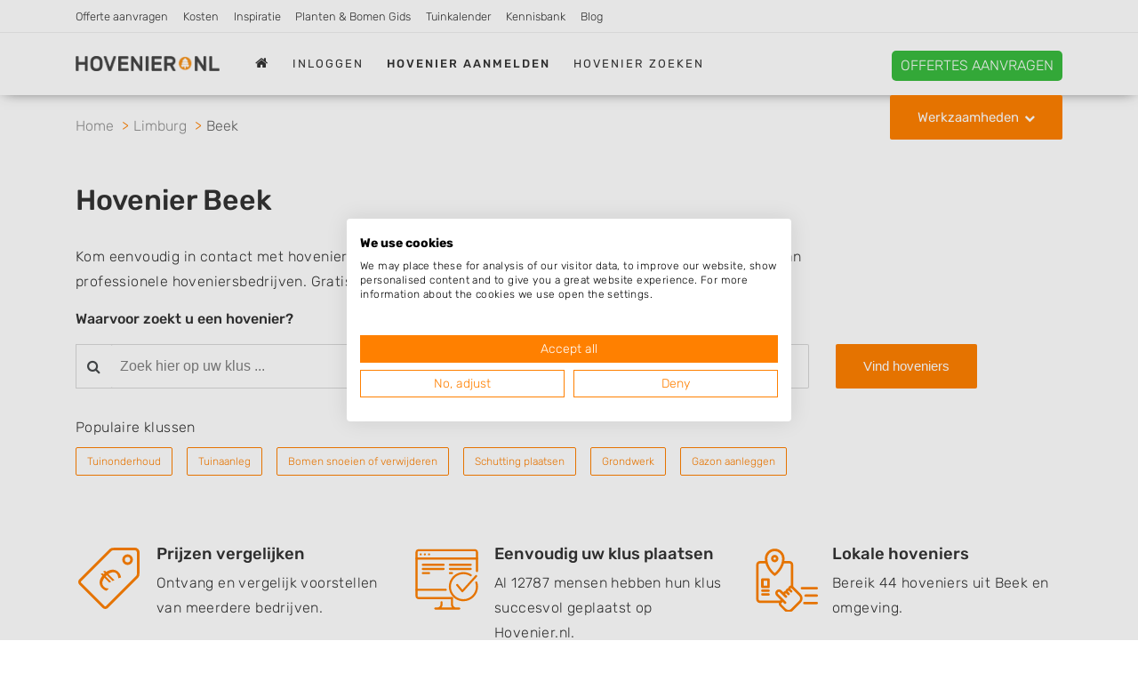

--- FILE ---
content_type: text/html; charset=utf-8
request_url: https://www.hovenier.nl/beek
body_size: 21825
content:
<!DOCTYPE html>
<html lang="nl" class="fouc-fix">
<head>
    <meta charset="utf-8">
    <meta http-equiv="X-UA-Compatible" content="IE=edge">
    <meta name="viewport" content="width=device-width, initial-scale=1, shrink-to-fit=no">
    <meta name="csrf-token" content="lOuqiFmvhNkINcuGPctSWemSQ3TR2Z7WFt0F3z50">

    <link rel="shortcut icon" href="/assets/img/favicon.ico?=a03a91f270d1c1501f545e9d608e419b" type="image/x-icon">
    <link rel="canonical" href="https://www.hovenier.nl/beek">
    <link rel="preconnect" href="https://www.gstatic.com" crossorigin>
    <link rel="preconnect" href="https://www.google-analytics.com" crossorigin>
            
        <title>Hovenier In Beek Nodig? - Overzicht Van Hoveniersbedrijven | Hovenier.nl</title>
        <meta name="description" content="Vind eenvoudig een hovenier in Beek voor tuinaanleg, tuinonderhoud, bestrating en meer. Bekijk het overzicht van betrouwbare hoveniersbedrijven in uw regio.">
        <meta name="keywords" content="">
        
            <meta property="og:locale" content="nl_NL" />
            <meta property="og:type" content="website" />
            <meta property="og:title" content="Hovenier In Beek Nodig? - Overzicht Van Hoveniersbedrijven | Hovenier.nl" />
            <meta property="og:description" content="Vind eenvoudig een hovenier in Beek voor tuinaanleg, tuinonderhoud, bestrating en meer. Bekijk het overzicht van betrouwbare hoveniersbedrijven in uw regio." />
            <meta property="og:url" content="https://www.hovenier.nl/beek" />
            <meta property="og:image" content="https://www.hovenier.nl/assets/img/hovenier.nl-og-1200x630.jpg" />
            <link rel="preconnect" href="https://consent-eu.cookiefirst.com">
<link rel="preconnect" href="https://edge.cookiefirst.com">
<script src="https://consent-eu.cookiefirst.com/sites/hovenier.nl-b2db7058-92b6-4452-b728-88fb4af0aaf6/consent.js"></script>
<script>
    window.dataLayer = window.dataLayer || [];
    function gtag(){dataLayer.push(arguments);}
    gtag('config', 'G-HP566Q1RHF');
</script>
<!-- Google Tag Manager -->
<script>(function(w,d,s,l,i){w[l]=w[l]||[];w[l].push({'gtm.start':
new Date().getTime(),event:'gtm.js'});var f=d.getElementsByTagName(s)[0],
j=d.createElement(s),dl=l!='dataLayer'?'&l='+l:'';j.async=true;j.src=
'https://www.googletagmanager.com/gtm.js?id='+i+dl;f.parentNode.insertBefore(j,f);
})(window,document,'script','dataLayer','GTM-NWQM74WS');</script>
<!-- End Google Tag Manager -->
<!-- Meta Pixel Code -->
<script>
!function(f,b,e,v,n,t,s)
{if(f.fbq)return;n=f.fbq=function(){n.callMethod?
n.callMethod.apply(n,arguments):n.queue.push(arguments)};
if(!f._fbq)f._fbq=n;n.push=n;n.loaded=!0;n.version='2.0';
n.queue=[];t=b.createElement(e);t.async=!0;
t.src=v;s=b.getElementsByTagName(e)[0];
s.parentNode.insertBefore(t,s)}(window, document,'script',
'https://connect.facebook.net/en_US/fbevents.js');
fbq('init', '1148770296715598');
fbq('track', 'PageView');
</script>
<noscript><img height="1" width="1" style="display:none"
src="https://www.facebook.com/tr?id=1148770296715598&ev=PageView&noscript=1"
/></noscript>
<!-- End Meta Pixel Code -->
 
<script>
    function handle_consent_event(e) {
        var consent = e.detail || {
            necessary: true
        };

        var elements = document.querySelectorAll('[data-cookiefirst-category]');
        elements.forEach(function(el) {
            var category = el.getAttribute('data-cookiefirst-category');
            if (!consent || !consent[category]) {
                var nextSibling = el.nextElementSibling;
                if (nextSibling && nextSibling.classList.contains('cookiefirst-disabled-resource')) {
                    nextSibling.style.display = 'block';
                }
            }
        });
    }
    window.addEventListener("cf_consent", handle_consent_event);
    window.addEventListener("cf_consent_loaded", handle_consent_event); 
</script>

<meta name="google-site-verification" content="1rHHtnyO4fYlpIzOFiq2CYNJeeBabjHCixmqJquckV4" />
<meta name="tradetracker-site-verification" content="2ce76f07b16a520737bd7fe71190f3f97607e40a" />
<meta name="facebook-domain-verification" content="nb1fnkyzps276a2ot6g4wsltt9c2wk" />
<meta http-equiv="Content-Security-Policy" content="upgrade-insecure-requests">
<meta http-equiv="Content-Security-Policy" content="block-all-mixed-content" /><meta name="robots" content="index, follow" />
        <script type="application/ld+json">{
    "@context": "https://schema.org/",
    "@type": "CollectionPage",
    "@id": "https://www.hovenier.nl/beek#schema-page",
    "url": "https://www.hovenier.nl/beek",
    "inLanguage": "nl",
    "name": "Hovenier In Beek Nodig? - Overzicht Van Hoveniersbedrijven | Hovenier.nl",
    "description": "Vind eenvoudig een hovenier in Beek voor tuinaanleg, tuinonderhoud, bestrating en meer. Bekijk het overzicht van betrouwbare hoveniersbedrijven in uw regio.",
    
    "breadcrumb": {
        "@id": "https://www.hovenier.nl/beek#breadcrumb"
    },
    
    "isPartOf": {
        "@type": "WebSite",
        "@id": "https://www.hovenier.nl/beek#schema-website",
        "url": "https://www.hovenier.nl",
        "name": "Hovenier.nl",
        
        "sameAs": [
            "https://www.facebook.com/people/Hoveniernl/100057050426956/"
        ],
        
        "publisher": {
            "@type": "Organization",
            "@id": "https://www.hovenier.nl/beek#schema-organization",
            "name": "Hovenier.nl",
            
            "legalName": "Movage",
            
            "url": "https://www.hovenier.nl",
            "logo": "https://www.hovenier.nl/assets/img/logo.png?=794be66c192621bd3bec5e5950eab0df",
            
            "description": "Zoek een hovenier bij u in de buurt. Tuinontwerp, tuinadvies, tuinaanleg of tuinonderhoud laten uitvoeren door een lokaal hoveniersbedrijf.",
                        
            "slogan": "Vind een hovenier voor al uw klussen in de tuin!",
                        
            "contactPoint": [
                {
                    "@type": "ContactPoint",
                    
                    "contactType": "Klantenservice",
                    
                    "email": "mail@hovenier.nl"
                    
                }
            ],
            
            
            "address": {
                "@type": "PostalAddress",
                
                "streetAddress": "Jan Joostenstraat 6",
                
                "addressLocality": "Angeren",
                
                "addressRegion": "Nederland",
                
                "postalCode": "6687AC",
                
                "addressCountry": "Nederland"
                
            },
            
            
            "knowsAbout": [
                "hoveniers", "hoveniersbedrijven", "tuinmannen", "tuinbedrijven", "tuinen"
            ],
                        
            "foundingDate": "2019",
                        
            "areaServed": "Nederland"
            
        }
    }
}</script>    <link rel="stylesheet" href="/css/all.min.css?v=1767875940">
    <style>
        .quotation-header .button-section a.quotation {
    border-radius:5px;
    margin-top: 2px;
    margin-bottom: -2px
}

header.collapse-header .logo a {
    margin-top: 3px;
}

.quotation-header .button-section a.phone {
    border-radius:5px;
    margin-top: 1px;
    margin-bottom: -2px
}

.quotation-header .info-section span {
margin-top: 3px;
}

header .logo img {
    margin-top: -5px;
}

img {
    height: auto;
}

.table {
    margin-bottom: 20px;
}

.table {
    display: block;
    overflow-x: auto;
    white-space: nowrap;
    border: none;
}

.table th, .table td {
  border: 1px solid #d4d4d4;
}

.table th, .table td {
  padding: 10px 15px;
  text-align: left;
  vertical-align: top;
}

.table th {
    font-weight: 500;
}

.table caption {
    caption-side: top;
    padding-top: 0;
    font-style: italic;
}


.col-2-450 {
    columns: 1;
    -webkit-columns: 1;
    -moz-columns: 1;
}

@media (min-width: 450px) {
    .col-2-450 {
        columns: 2;
        -webkit-columns: 2;
        -moz-columns: 2;
    }
}

.free-done-message p { 
    font-size: inherit; 
}

.in-content-image {
    margin-bottom: 20px;
}

.in-content-image .copyright {
    margin-top: 10px;
}

@media only screen and (min-width: 768px) {
    .in-content-image {
        float: right;
        margin: 0 0 20px 20px;
        max-width: 40%;
    }
}

.nav-item .label-tip {
    position: relative;
    top: -8px;
    margin: 0;
    font-size: 75%;
    font-weight: 700;
    color: #ff8800;
    text-transform: uppercase;
}

header .navbar-nav li:nth-child(5),
header .navbar-nav li:nth-child(6),
header .navbar-nav li:nth-child(7),
header .navbar-nav li:nth-child(8),
header .navbar-nav li:nth-child(9),
header .navbar-nav li:nth-child(10),
header .navbar-nav li:nth-child(11) {
    display: block;
}

@media only screen and (min-width: 1200px) {
    header .navbar-nav li:nth-child(5),
    header .navbar-nav li:nth-child(6),
    header .navbar-nav li:nth-child(7),
    header .navbar-nav li:nth-child(8),
    header .navbar-nav li:nth-child(9),
    header .navbar-nav li:nth-child(10),
    header .navbar-nav li:nth-child(11) {
        display: none;
    }   
}

.container .advanced-results {
    z-index: 9999;
    max-height: 350px;
    overflow-y: scroll;
}

.become-pro .price {
    display: none;
}

.become-pro .content {
    margin-top: 30px;
}

/** Hide phone and website **/
.shop-detail .info .inner .row:not(.my-auto) .col-md-6:first-child {
  flex: 1;
  max-width: 100%;
}

.shop-detail .info .inner .row:not(.my-auto) .col-md-6:last-child {
  display: none;
}

.shop-location .content table tr:nth-child(3) {
  display: none;
}

.offerte-cta {
    border: 1px solid #eee;
    border-radius: 5px;
    background: #f6f6f6;
    padding: 1.5em 2em;
}

.offerte-cta-blog-bottom {
    max-width: 450px;
    margin: 0 auto 1em;
}

.offerte-cta .btn {
    background-color: #39bb3e; 
    color: white;
}

.intro.bg-img {
    background-position: center;
}

.popular-jobs a {
    display: inline-block;
    font-size: 0.75em;
    border-radius: 2px; 
    border: 1px solid #ff8000; 
    padding: 0.5em 1em;
    margin: 0 1em 1.5em 0;
}

.popular-companies .popular-company {
    background-color: white;
}

.latest-job-requests .job-request {
    background-color: white;
    padding: 15px;
}

.latest-job-requests .job-request p {
    color: #ff8000;
}

.city-average-review-score {
    padding: 0 15px 15px 15px;
    margin: 0 15px;
    text-align: center;
}

.city-average-review-score p:first-child {
    font-size: 1.15em;
    font-weight: 400;
    margin-bottom: 0.5em;
}

.city-average-review-score .stars {
    margin-bottom: 1.5em;
}

.city-average-review-score .stars .fa {
    font-size: 26px;
}

.intro .search-module {
    top: 22vh;
}

.intro .search-module .inner .input input {
    border-radius: 0!important;
}

.intro-specialty,
.intro-specialty-city,
.intro-city {
    position: relative;
    height: auto;
    min-height: 0;
}

.intro-specialty .search-module,
.intro-specialty-city .search-module,
.intro-city .search-module {
    position: relative;
    top: 0;
}

.intro-specialty .search-module span.text-xl,
.intro-specialty-city  .search-module span.text-xl,
.intro-city .search-module span.text-xl {
    font-size: 48px;
    line-height: 1.1em!important;
}

.intro-specialty .search-module span.text-md,
.intro-specialty-city .search-module span.text-md,
.intro-city .search-module span.text-md {
    font-size: 34px;
}

.btn-intro-cta {
    padding: 18px 36px;
    font-size: 1.5em;
}

.intro-specialty .container,
.intro-specialty-city .container {
    background-image: url('/aanvragen/img/klik-hier.png');
    background-repeat: no-repeat;
    background-position: right 100px center;
}

@media only screen and (max-width: 1200px) {
    .intro-specialty .search-module span.text-xl,
    .intro-specialty-city .search-module span.text-xl,
    .intro-city .search-module span.text-xl {
        font-size: 42px;
    }
    
    .intro-specialty .search-module span.text-md,
    .intro-specialty-city .search-module span.text-md,
    .intro-city .search-module span.text-md {
       font-size: 32px;
    }
    
    .btn-intro-cta {
        padding: 15px 30px;
    }
    
    .intro-specialty .container,
    .intro-specialty-city .container {
        background-position: right 50px center;
    }
}

@media only screen and (max-width: 991px) {
    .intro-specialty .search-module span.text-xl,
    .intro-specialty-city .search-module span.text-xl,
    .intro-city .search-module span.text-xl {
        font-size: 38px;
    }
    
    .intro-specialty .search-module span.text-md,
    .intro-specialty-city .search-module span.text-md,
    .intro-city .search-module span.text-md {
       font-size: 30px;
    }
    
    .btn-intro-cta {
        padding: 12px 24px;
    }
    
    .intro-specialty .container,
    .intro-specialty-city .container {
        background: none;
    }
}

@media only screen and (max-width: 576px) {
    .intro-specialty .search-module span.text-xl,
    .intro-specialty-city .search-module span.text-xl,
    .intro-city .search-module span.text-xl {
        font-size: 32px;
    }
    
    .intro-specialty .search-module span.text-md,
    .intro-specialty-city .search-module span.text-md,
    .intro-city .search-module span.text-md {
       font-size: 26px;
    }
    
    .btn-intro-cta {
        padding: 10px 20px;
        font-size: 1.25em;
    }
}

.quotation-header .heading-section,
.quotation-header .info-mobile-section,
.quotation-header .info-section {
    display: none;
}

.quotation-header .button-section {
    padding-top: 1em;
}

.quotation-header .button-section a.quotation {
    padding: 5px 10px;
    font-size: 1em;
}

@media only screen and (max-width: 576px) {
    .quotation-header .button-section a.quotation {
        height: auto;
        font-size: 0.9em;
    }
    
    .quotation-header .button-section {
        padding-top: 0.6em;
    }
}

.shop-detail .banner {
    background: none;
}

.blog-cta {
    padding: 1.5em 2em;
    margin: 1.5em auto;
    background-color: #f6f6f6;
    text-align: center;
}

.blog-cta span {
    display: block;
    margin-bottom: 1em;
}

.blog-cta .btn {
    margin-left: 0;
}

@media only screen and (min-width: 600px) {
    .blog-cta span {
        display: inline;
    }

    .blog-cta .btn {
        margin-left: 2em;
    }
}

@media only screen and (min-width: 992px) {
    .blog-cta {
        max-width: 600px;
    }
}

#footer_branding {
    display: none;
}

.blog-detail .main-content,
.content:not(.content-inspiratie, .content-inspiratie-alias, .content-specialisaties, .content-account-aangemaakt) .main-content {
    max-width: 830px;
    margin-left: auto;
    margin-right: auto;
}

#ctaScroll {
    position: fixed;
    bottom: 20px;
    z-index: 99;
    width: 100%;
}

#ctaScroll .btn {
    display: none;
    width: 70%;
    max-width: 500px;
    margin: 0 auto;
    background-color: #39bb3e;
    border-radius: 5px;
    text-transform: uppercase;
    box-shadow: 0px 8px 15px rgba(0, 0, 0, 0.2);
}

footer .logo a.movage {
    font-size: 1em;
    font-weight: normal;
    text-decoration: underline;
}

footer .logo a.movage:hover {
    color: #333;
}

#cookiefirst-policy-page p { 
    margin-bottom: 1rem!important;
}
    </style>
    </head>
<body class="with-top-nav">
<!-- Google Tag Manager (noscript) -->
<noscript><iframe src="https://www.googletagmanager.com/ns.html?id=GTM-NWQM74WS"
height="0" width="0" style="display:none;visibility:hidden"></iframe></noscript>
<!-- End Google Tag Manager (noscript) -->

            

<header class="navbar fixed-top collapse-header">
        <div class="top-nav d-none d-md-block">
        <div class="container">
            <div class="row">
                <div class="col-12">
                    <ul class="list-unstyled">
                        <li><a href="/offerte" data-source="top-menu">Offerte aanvragen</a></li>
<li><a href="/kosten">Kosten</a></li>
<li><a href="/inspiratie">Inspiratie</a></li>
<li><a href="/planten">Planten & Bomen Gids</a></li>
<li><a href="/tuinkalender">Tuinkalender</a></li>
<li><a href="/kennisbank">Kennisbank</a></li>
<li><a href="/blog">Blog</a></li>
                    </ul>
                </div>
            </div>
        </div>
    </div>
        <div class="holder">
    <div class="container">
        <div class="row">
            <div class="col-12 col-md-12">
                <nav class="navbar navbar-toggleable-lg">
                    <button class="navbar-toggler navbar-toggler-right" type="button" data-toggle="collapse" data-target="#navbarText" aria-controls="navbarText" aria-expanded="false" aria-label="Toggle navigation">
                        <i class="fa fa-bars" aria-hidden="true"></i>
                    </button>
                    <div class="logo logo-main">
                        <a class="" href="/">
                            <img src="/assets/img/logo.png?=794be66c192621bd3bec5e5950eab0df" alt="Hovenier.nl logo" width="190">
                        </a>
                    </div>
                    <div class="logo logo-mobile">
                        <a class="" href="/">
                            <img src="/assets/img/logo_mobile.png?=46f3001b69db3ad57cbb9558f45261ab" alt="Hovenier.nl logo" width="160" height="50">
                        </a>
                    </div>
                    <div class="collapse navbar-collapse" id="navbarText">
                        <ul class="navbar-nav">
                                                            <li class="nav-item ">
                                    <a class="nav-link" href="/">
                                        <i class="fa fa-home" aria-hidden="true"></i>
                                    </a>
                                </li>
                                                                                                            <li class="nav-item"><a class="nav-link" href="/inloggen" data-google-interstitial="false">Inloggen</a></li>
                                        <li class="nav-item"><a class="nav-link" href="/registreren" data-google-interstitial="false"><strong>hovenier aanmelden</strong></a></li>
                                                                    
                                                            <li class="nav-item ">
                                    <a class="nav-link" href="/zoeken">
                                        Hovenier zoeken
                                    </a>
                                </li>
                                
                                                            <li class="nav-item ">
                                    <a class="nav-link" href="/offerte">
                                        Offerte aanvragen
                                    </a>
                                </li>
                                
                                                            <li class="nav-item ">
                                    <a class="nav-link" href="/kosten">
                                        Kosten
                                    </a>
                                </li>
                                
                                                            <li class="nav-item ">
                                    <a class="nav-link" href="/inspiratie">
                                        Inspiratie
                                    </a>
                                </li>
                                
                                                            <li class="nav-item ">
                                    <a class="nav-link" href="/planten">
                                        Planten & Bomen Gids
                                    </a>
                                </li>
                                
                                                            <li class="nav-item ">
                                    <a class="nav-link" href="/tuinkalender">
                                        Tuinkalender
                                    </a>
                                </li>
                                
                                                            <li class="nav-item ">
                                    <a class="nav-link" href="/kennisbank">
                                        Kennisbank
                                    </a>
                                </li>
                                
                                                            <li class="nav-item ">
                                    <a class="nav-link" href="/blog">
                                        Blog
                                    </a>
                                </li>
                                
                            
                        </ul>
                                                                                                </div>
                                                                        <div class="quotation-header" data-google-interstitial="false">
                                <div class="heading-section">
                                                                        <span class="title">Hovenier offertes aanvragen?</span>
                                    <span class="title-mobile">Hovenier offertes aanvragen?</span>
                                </div>
                                <div class="button-section">
                                                                                                                                                            <a class="quotation btn-quotationc2a-link" style="background-color: #39bb3e"
                                                    target="_blank" rel="nofollow" href="/offerte">
                                                <span class="title">Offertes aanvragen</span>
                                                <span class="title-mobile">Offertes aanvragen</span>
                                            </a>
                                                                                                            </div>
                                <div class="info-mobile-section">
                                                                            <div class="info-section" style="display: block;">
                                            <span>✔ Geheel vrijblijvend! ✔ Meerdere offertes!</span>
                                        </div>
                                                                    </div>
                                <div class="info-section">
                                    <span>✔ Geheel vrijblijvend! ✔ Meerdere offertes!</span>
                                </div>
                            </div>
                                                            </nav>
                <div class="custom-dropdown">
                    <a class="btn btn-color caret down" data-toggle="modal" data-target="#menu-popup"
                       href="">Werkzaamheden</a>
                </div>
            </div>
            </div>
        </div>
    </div>
    
        
            
                
                    
                
            
        
    
</header>


	

<span style="display: none;">
	/files/shares/content/40e0dj_gdo2OH.jpeg
</span>

<div class="breadcrumbs">
    <div class="container">
    	<div class="row">
    		<div class="col-md-12">
    			<ul>
                	<li>
                	    <a href="/">Home</a>
                    </li>
                    <li>
                	    <a href="https://www.hovenier.nl/limburg">Limburg</a>
                    </li>
                	<li>
                	    <a>Beek</a>
                    </li>
                </ul>
    		</div>
    	</div>
    </div>
</div>
<script type="application/ld+json">
{
    "@context": "https://schema.org",
    "@type": "BreadcrumbList",
    "@id": "https://www.hovenier.nl/beek#breadcrumb",
    "itemListElement": [
        {
            "@type": "ListItem",
            "position": 1,
            "name": "Home",
            "item": "https://www.hovenier.nl"
        },
        {
            "@type": "ListItem",
            "position": 2,
            "name": "Limburg",
            "item": "https://www.hovenier.nl/limburg"
        },
        {
            "@type": "ListItem",
            "position": 3,
            "name": "Beek"
        }
    ]
}
</script>
<script>
    window.aanvragenSource = 'stad';
</script>

<section class="pt-30 pb-30" data-google-interstitial="false">
    <div class="container">
        <div class="row">
            <div class="col-12 col-lg-9">
                                <h1>Hovenier Beek</h1>
                                <p>Kom eenvoudig in contact met hoveniers uit Beek en omgeving. Plaats uw klus en ontvang voorstellen van professionele hoveniersbedrijven. Gratis en zonder verplichtingen!</p>
            </div>
            <div class="col-12 col-lg-9">
                <label for="q" style="font-weight: 500; margin-bottom: 1em;">Waarvoor zoekt u een hovenier?</label>
            </div>
            <div class="col-12 col-lg-9 search-module">
                <div class="inner" style="margin: 0; padding: 0;">
                    <form action="/aanvragen" method="GET">
                        <div class="input">
                            <div class="input-group">
							    <span class="input-group-addon bg-white" style="border-radius: 0;">
							        <i class="fa fa-search" aria-hidden="true"></i>
							    </span>
                                <input class="form-control" name="q" id="q" autocomplete="off" type="text"
                                       placeholder="Zoek hier op uw klus ..."
                                       style="border-left: 0; border-radius: 0; border-color: #d8d8d800!important;">
                            </div>
                        </div>
                    </form>
                </div>
                <div class="advanced-results" style="margin-top: 0;">
                </div>
            </div>
            <div class="col-lg-3 d-none d-lg-block">
                <button class="btn btn-color" onclick="document.getElementById('q').focus();">Vind hoveniers</button>
            </div>
            <div class="col-12 mt-30 popular-jobs">
                <p style="margin-bottom: 0.5em;">Populaire klussen</p>
                <a href="/aanvragen/tuinonderhoud" data-source="stad">Tuinonderhoud</a>
                <a href="/aanvragen/tuinaanleg" data-source="stad">Tuinaanleg</a>
                <a href="/aanvragen/boomverzorging" data-source="stad">Bomen snoeien of verwijderen</a>
                <a href="/aanvragen/schutting" data-source="stad">Schutting plaatsen</a>
                <a href="/aanvragen/grondwerk" data-source="stad">Grondwerk</a>
                <a href="/aanvragen/gazon" data-source="stad">Gazon aanleggen</a>
            </div>
        </div>
    </div>
</section>

<section class="pt-30 pb-30">
    <div class="container">
        <div class="row">
            <div class="col-12  col-md-4 mb-30 mb-md-0 d-flex align-items-start align-items-md-center align-items-lg-start flex-row flex-md-column flex-lg-row">
                <img src="/assets/img/price-tag.svg" alt="Prijzen vergelijken" width="75" height="75"
                     class="flex-shrink-0 mb-md-3 mb-lg-0">
                <div class="ml-3 ml-md-0 ml-lg-3 text-left text-md-center text-lg-left">
                    <h4>Prijzen vergelijken</h4>
                    <p>Ontvang en vergelijk voorstellen van meerdere bedrijven.</p>
                </div>
            </div>
            <div class="col-12  col-md-4 mb-30 mb-md-0 d-flex align-items-start align-items-md-center align-items-lg-start flex-row flex-md-column flex-lg-row">
                <img src="/assets/img/webpage.svg" alt="Eenvoudig uw klus plaatsen" width="75" height="75"
                     class="flex-shrink-0 mb-md-3 mb-lg-0">
                <div class="ml-3 ml-md-0 ml-lg-3 text-left text-md-center text-lg-left">
                    <h4>Eenvoudig uw klus plaatsen</h4>
                    <p>Al 12787 mensen hebben hun klus succesvol geplaatst op Hovenier.nl.</p>
                </div>
            </div>
            <div class="col-12  col-md-4 mb-30 mb-md-0 d-flex align-items-start align-items-md-center align-items-lg-start flex-row flex-md-column flex-lg-row">
                <img src="/assets/img/local-map.svg" alt="Lokale hoveniers" width="75" height="75"
                     class="flex-shrink-0 mb-md-3 mb-lg-0">
                <div class="ml-3 ml-md-0 ml-lg-3 text-left text-md-center text-lg-left">
                    <h4>Lokale hoveniers</h4>
                    <p>Bereik 44 hoveniers uit Beek en omgeving.</p>
                </div>
            </div>
        </div>
    </div>
</section>


<section class="pt-30 pb-20 bg-lightgray">
    <div class="container">
        <div class="row">
            <div class="col-12 col-md-6">
                                    <h2>Alle hoveniers in Beek</h2>
                                <p>Op zoek naar een hovenier in Beek? Hieronder vindt u een overzicht van hoveniersbedrijven in de regio. Gebruik de filter om eenvoudig te zoeken op specifieke werkzaamheden, zoals tuinonderhoud, tuinaanleg of bestrating.</p>
            </div>

                            <div class="col-12 col-md-6 mt-30 mt-md-0">
                    <div class="city-average-review-score">
                        <p>Gemiddelde beoordeling</p>
                        <div class="stars">
                            <i class="fa fa-star full-star" aria-hidden="true"></i>
                <i class="fa fa-star full-star" aria-hidden="true"></i>
                <i class="fa fa-star full-star" aria-hidden="true"></i>
                <i class="fa fa-star full-star" aria-hidden="true"></i>
                <i class="fa fa-star-o empty-star" aria-hidden="true"></i>
    
                        </div>
                        <p>
                            De hoveniersbedrijven uit Beek en omgeving hebben een gemiddelde beoordeling
                            van 4.4 uit 5 gebaseerd op 7 beoordelingen.
                        </p>
                    </div>
                    <script type="application/ld+json">
                {
                   "@context":"https://schema.org",
                   "url":"https://www.hovenier.nl/beek",
                   "@type":"Product",
                   "name":"Hovenier",
                   "sku":"159100",
                   "image":"https://www.hovenier.nl/assets/img/logo.png?=794be66c192621bd3bec5e5950eab0df",
                   "description":"",
                   "brand":{
                      "@type":"Brand",
                      "name":"Hovenier.nl"
                   },
                   "aggregateRating":{
                      "@type":"AggregateRating",
                      "ratingValue": 4.4,
                      "reviewCount": 7,
                      "bestRating": 5,
                      "worstRating": 0
                   },
                   "offers":[
                      {
                         "@type":"Offer",
                         "price":"0",
                         "priceCurrency":"EUR",
                         "itemCondition":"https://schema.org/NewCondition",
                         "availability":"https://schema.org/InStock"
                      }
                   ]
                }
                </script>
                </div>
                    </div>
    </div>
</section>


<section class="mt-30 search-results-filter">
    <div class="container">
        <div class="row">
            <div class="col-md-12">
                <div class="filters" id="filter">
                    <ul class="filter-inline">
                        <li><span>Filtermogelijkheden</span></li>
                        <li>
                            <div class="form-group text-left ">
                                <select class="form-control" id="specialty-filter-select">
                                    <option selected disabled>Werkzaamheden</option>
                                                                            <option data-specialty="1">Tuinontwerp</option>
                                                                            <option data-specialty="2">Tuinonderhoud</option>
                                                                            <option data-specialty="3">Tuinaanleg &amp; tuinrenovatie</option>
                                                                            <option data-specialty="4">Boomverzorging</option>
                                                                            <option data-specialty="5">Bestrating &amp; sierbestrating</option>
                                                                            <option data-specialty="6">Grondverzet &amp; grondwerk</option>
                                                                            <option data-specialty="7">Tuinverlichting &amp; buitenverlichting</option>
                                                                            <option data-specialty="9">Gras &amp; gazon</option>
                                                                            <option data-specialty="10">Kunstgras</option>
                                                                            <option data-specialty="11">Tuinafscheiding &amp; erfafscheiding</option>
                                                                            <option data-specialty="12">Schutting</option>
                                                                            <option data-specialty="13">Tuinhek &amp; hekwerk</option>
                                                                            <option data-specialty="14">Haag &amp; heg</option>
                                                                            <option data-specialty="15">Vijver</option>
                                                                            <option data-specialty="16">Vlonder</option>
                                                                            <option data-specialty="17">Veranda</option>
                                                                            <option data-specialty="18">Pergola</option>
                                                                            <option data-specialty="19">Overkapping</option>
                                                                            <option data-specialty="20">Tuinhuis &amp; schuur</option>
                                                                            <option data-specialty="21">Beregening &amp; sproeisysteem</option>
                                                                            <option data-specialty="22">Drainage &amp; afwatering</option>
                                                                            <option data-specialty="23">Beschoeiing &amp; damwand</option>
                                                                    </select>
                            </div>
                        </li>
                        <li class="active"><button class="btn btn-specialty-filter-all">Alle</button></li>
                    </ul>
                </div>
            </div>
        </div>
        <h5 style="display:none;" id="no-companies" data-test="test">Geen bedrijven gevonden voor deze criteria</h5>
        <div class="row search-results items filter city-load">
                             <h5></h5>
        </div>
            </div>
</section>

<section class="pb-50 mt-30">
    <div class="container">
        <div class="row search-results items" id="city-companies">
         <div class="col-md-10 offset-md-1 col-lg-6 offset-lg-0 item specialty mt-30 filterable-item " data-specialties="[1,2,3,5,6,9,11,12,13,14,15,17,22]">
        <div class="inner company-result" onclick="$(this).find('a')[0].click();" itemscope itemtype="https://schema.org/LocalBusiness">
    <div class="d-flex flex-row align-items-center">
        <div class="flex-grow-0 flex-shrink-0">
            <img itemprop="image" width="125" height="125" class="lazyload" src="/assets/img/placeholders/square-125/placeholder.jpg"
                 data-src="/files/shares/company/thumbs/vgHPCh_9zeHHK-square-125.jpeg" alt="Hoveniersbedrijf Alex Gisbertz" />
        </div>
        <div class="listing-details d-flex flex-column flex-grow-1">
            <h4>
                <a href="/beek/hoveniersbedrijf-alex-gisbertz">
                    <span itemprop="name">Hoveniersbedrijf Alex Gisbertz</span>
                </a>
            </h4>
            <meta itemprop="latitude" content="50.9299845">
            <meta itemprop="longitude" content="5.8119357">
            <p class="address" itemprop="address" itemscope itemtype="https://schema.org/PostalAddress">
                <span itemprop="streetAddress">Putbroekerweg 15</span><br/>
                <span itemprop="postalCode">6191PL</span> <span itemprop="addressLocality">Beek</span><br/>
                                <meta itemprop="addressRegion" content="Limburg">
                <meta itemprop="addressCountry" content="Nederland">
            </p>
            
            <div class="d-sm-flex justify-content-between">
                
                                                        <div>
                                            <i class="fa fa-star-o empty-star" aria-hidden="true"></i>
                <i class="fa fa-star-o empty-star" aria-hidden="true"></i>
                <i class="fa fa-star-o empty-star" aria-hidden="true"></i>
                <i class="fa fa-star-o empty-star" aria-hidden="true"></i>
                <i class="fa fa-star-o empty-star" aria-hidden="true"></i>
    

                    </div>
                            </div>
        </div>
    </div>
    <div class="category hidden-xl-down">
                                    <span class="category-1"></span>
                                                <span class="category-2"></span>
                                                <span class="category-3"></span>
                                                                    <span class="category-5"></span>
                                                <span class="category-6"></span>
                                                                    <span class="category-9"></span>
                                                                    <span class="category-11"></span>
                                                <span class="category-12"></span>
                                                <span class="category-13"></span>
                                                <span class="category-14"></span>
                                                <span class="category-15"></span>
                                                                    <span class="category-17"></span>
                                                                                                                                <span class="category-22"></span>
                                            </div>
</div>
    </div>
    <div class="col-md-10 offset-md-1 col-lg-6 offset-lg-0 item specialty mt-30 filterable-item " data-specialties="[5,6]">
        <div class="inner company-result" onclick="$(this).find('a')[0].click();" itemscope itemtype="https://schema.org/LocalBusiness">
    <div class="d-flex flex-row align-items-center">
        <div class="flex-grow-0 flex-shrink-0">
            <img itemprop="image" width="125" height="125" class="lazyload" src="/assets/img/placeholders/square-125/placeholder.jpg"
                 data-src="/assets/img/placeholders/square-125/placeholder.jpg" alt="Muscle Klus &amp; Bestratingen" />
        </div>
        <div class="listing-details d-flex flex-column flex-grow-1">
            <h4>
                <a href="/beek/muscle-klus-bestratingen">
                    <span itemprop="name">Muscle Klus &amp; Bestratingen</span>
                </a>
            </h4>
            <meta itemprop="latitude" content="50.9488154">
            <meta itemprop="longitude" content="5.8194669">
            <p class="address" itemprop="address" itemscope itemtype="https://schema.org/PostalAddress">
                <span itemprop="streetAddress">Neerbeekerstraat 30</span><br/>
                <span itemprop="postalCode">6191HG</span> <span itemprop="addressLocality">Beek</span><br/>
                                <meta itemprop="addressRegion" content="Limburg">
                <meta itemprop="addressCountry" content="Nederland">
            </p>
            
            <div class="d-sm-flex justify-content-between">
                
                                                        <div>
                                            <i class="fa fa-star-o empty-star" aria-hidden="true"></i>
                <i class="fa fa-star-o empty-star" aria-hidden="true"></i>
                <i class="fa fa-star-o empty-star" aria-hidden="true"></i>
                <i class="fa fa-star-o empty-star" aria-hidden="true"></i>
                <i class="fa fa-star-o empty-star" aria-hidden="true"></i>
    

                    </div>
                            </div>
        </div>
    </div>
    <div class="category hidden-xl-down">
                                                                                                                    <span class="category-5"></span>
                                                <span class="category-6"></span>
                                                                                                                                                                                                                                                                                                                                                        </div>
</div>
    </div>
    <div class="col-md-10 offset-md-1 col-lg-6 offset-lg-0 item specialty mt-30 filterable-item " data-specialties="[4]">
        <div class="inner company-result" onclick="$(this).find('a')[0].click();" itemscope itemtype="https://schema.org/LocalBusiness">
    <div class="d-flex flex-row align-items-center">
        <div class="flex-grow-0 flex-shrink-0">
            <img itemprop="image" width="125" height="125" class="lazyload" src="/assets/img/placeholders/square-125/placeholder.jpg"
                 data-src="/assets/img/placeholders/square-125/placeholder.jpg" alt="Peters Bomenservice" />
        </div>
        <div class="listing-details d-flex flex-column flex-grow-1">
            <h4>
                <a href="/beek/peters-bomenservice">
                    <span itemprop="name">Peters Bomenservice</span>
                </a>
            </h4>
            <meta itemprop="latitude" content="50.9387193">
            <meta itemprop="longitude" content="5.7899648">
            <p class="address" itemprop="address" itemscope itemtype="https://schema.org/PostalAddress">
                <span itemprop="streetAddress">Professor Spronckpark 11</span><br/>
                <span itemprop="postalCode">6191AJ</span> <span itemprop="addressLocality">Beek</span><br/>
                                <meta itemprop="addressRegion" content="Limburg">
                <meta itemprop="addressCountry" content="Nederland">
            </p>
            
            <div class="d-sm-flex justify-content-between">
                
                                                        <div>
                                            <i class="fa fa-star-o empty-star" aria-hidden="true"></i>
                <i class="fa fa-star-o empty-star" aria-hidden="true"></i>
                <i class="fa fa-star-o empty-star" aria-hidden="true"></i>
                <i class="fa fa-star-o empty-star" aria-hidden="true"></i>
                <i class="fa fa-star-o empty-star" aria-hidden="true"></i>
    

                    </div>
                            </div>
        </div>
    </div>
    <div class="category hidden-xl-down">
                                                                                                <span class="category-4"></span>
                                                                                                                                                                                                                                                                                                                                                                                                </div>
</div>
    </div>
    <div class="col-md-10 offset-md-1 col-lg-6 offset-lg-0 item specialty mt-30 filterable-item " data-specialties="[1,2,3,4,5,6,7,9,10,11,12,13,14,15,16,17,18,19,20,21,22,23]">
        <div class="inner company-result" onclick="$(this).find('a')[0].click();" itemscope itemtype="https://schema.org/LocalBusiness">
    <div class="d-flex flex-row align-items-center">
        <div class="flex-grow-0 flex-shrink-0">
            <img itemprop="image" width="125" height="125" class="lazyload" src="/assets/img/placeholders/square-125/placeholder.jpg"
                 data-src="/files/shares/company/thumbs/aqLvSv_hAlrGH-square-125.jpeg" alt="Hoveniersbedrijf &quot;De Lelie&quot; Elsloo B.V." />
        </div>
        <div class="listing-details d-flex flex-column flex-grow-1">
            <h4>
                <a href="/elsloo/hoveniersbedrijf-de-lelie-elsloo-bv">
                    <span itemprop="name">Hoveniersbedrijf &quot;De Lelie&quot; Els..</span>
                </a>
            </h4>
            <meta itemprop="latitude" content="50.936077">
            <meta itemprop="longitude" content="5.765886">
            <p class="address" itemprop="address" itemscope itemtype="https://schema.org/PostalAddress">
                <span itemprop="streetAddress">Het Einde 42</span><br/>
                <span itemprop="postalCode">6181JT</span> <span itemprop="addressLocality">Elsloo</span><br/>
                                <meta itemprop="addressRegion" content="Limburg">
                <meta itemprop="addressCountry" content="Nederland">
            </p>
            
            <div class="d-sm-flex justify-content-between">
                                    <span class="near-small">
    <i class="fa fa-map-marker"
            aria-hidden="true"></i> Op 2,12
    km afstand
</span>                
                                                        <div>
                                            <i class="fa fa-star-o empty-star" aria-hidden="true"></i>
                <i class="fa fa-star-o empty-star" aria-hidden="true"></i>
                <i class="fa fa-star-o empty-star" aria-hidden="true"></i>
                <i class="fa fa-star-o empty-star" aria-hidden="true"></i>
                <i class="fa fa-star-o empty-star" aria-hidden="true"></i>
    

                    </div>
                            </div>
        </div>
    </div>
    <div class="category hidden-xl-down">
                                    <span class="category-1"></span>
                                                <span class="category-2"></span>
                                                <span class="category-3"></span>
                                                <span class="category-4"></span>
                                                <span class="category-5"></span>
                                                <span class="category-6"></span>
                                                <span class="category-7"></span>
                                                <span class="category-9"></span>
                                                <span class="category-10"></span>
                                                <span class="category-11"></span>
                                                <span class="category-12"></span>
                                                <span class="category-13"></span>
                                                <span class="category-14"></span>
                                                <span class="category-15"></span>
                                                <span class="category-16"></span>
                                                <span class="category-17"></span>
                                                <span class="category-18"></span>
                                                <span class="category-19"></span>
                                                <span class="category-20"></span>
                                                <span class="category-21"></span>
                                                <span class="category-22"></span>
                                                <span class="category-23"></span>
                        </div>
</div>
    </div>
    <div class="col-md-10 offset-md-1 col-lg-6 offset-lg-0 item specialty mt-30 filterable-item " data-specialties="[1,2,3,4,5,6,7,9,11,12,13,14,15,16,17,18,19]">
        <div class="inner company-result" onclick="$(this).find('a')[0].click();" itemscope itemtype="https://schema.org/LocalBusiness">
    <div class="d-flex flex-row align-items-center">
        <div class="flex-grow-0 flex-shrink-0">
            <img itemprop="image" width="125" height="125" class="lazyload" src="/assets/img/placeholders/square-125/placeholder.jpg"
                 data-src="/files/shares/company/thumbs/ohIUgD_DhfowK-square-125.png" alt="Hoveniersbedrijf Penders" />
        </div>
        <div class="listing-details d-flex flex-column flex-grow-1">
            <h4>
                <a href="/elsloo/hoveniersbedrijf-penders">
                    <span itemprop="name">Hoveniersbedrijf Penders</span>
                </a>
            </h4>
            <meta itemprop="latitude" content="50.9404824">
            <meta itemprop="longitude" content="5.7651835">
            <p class="address" itemprop="address" itemscope itemtype="https://schema.org/PostalAddress">
                <span itemprop="streetAddress">Op de Dries 34</span><br/>
                <span itemprop="postalCode">6181JL</span> <span itemprop="addressLocality">Elsloo</span><br/>
                                <meta itemprop="addressRegion" content="Limburg">
                <meta itemprop="addressCountry" content="Nederland">
            </p>
            
            <div class="d-sm-flex justify-content-between">
                                    <span class="near-small">
    <i class="fa fa-map-marker"
            aria-hidden="true"></i> Op 2,14
    km afstand
</span>                
                                                        <div>
                                            <i class="fa fa-star-o empty-star" aria-hidden="true"></i>
                <i class="fa fa-star-o empty-star" aria-hidden="true"></i>
                <i class="fa fa-star-o empty-star" aria-hidden="true"></i>
                <i class="fa fa-star-o empty-star" aria-hidden="true"></i>
                <i class="fa fa-star-o empty-star" aria-hidden="true"></i>
    

                    </div>
                            </div>
        </div>
    </div>
    <div class="category hidden-xl-down">
                                    <span class="category-1"></span>
                                                <span class="category-2"></span>
                                                <span class="category-3"></span>
                                                <span class="category-4"></span>
                                                <span class="category-5"></span>
                                                <span class="category-6"></span>
                                                <span class="category-7"></span>
                                                <span class="category-9"></span>
                                                                    <span class="category-11"></span>
                                                <span class="category-12"></span>
                                                <span class="category-13"></span>
                                                <span class="category-14"></span>
                                                <span class="category-15"></span>
                                                <span class="category-16"></span>
                                                <span class="category-17"></span>
                                                <span class="category-18"></span>
                                                <span class="category-19"></span>
                                                                                                        </div>
</div>
    </div>
    <div class="col-md-10 offset-md-1 col-lg-6 offset-lg-0 item specialty mt-30 filterable-item " data-specialties="[4]">
        <div class="inner company-result" onclick="$(this).find('a')[0].click();" itemscope itemtype="https://schema.org/LocalBusiness">
    <div class="d-flex flex-row align-items-center">
        <div class="flex-grow-0 flex-shrink-0">
            <img itemprop="image" width="125" height="125" class="lazyload" src="/assets/img/placeholders/square-125/placeholder.jpg"
                 data-src="/files/shares/company/thumbs/pa4Ej2_K113iR-square-125.jpeg" alt="Jeffrey de Groot Boomverzorging" />
        </div>
        <div class="listing-details d-flex flex-column flex-grow-1">
            <h4>
                <a href="/stein/jeffrey-de-groot-boomverzorging">
                    <span itemprop="name">Jeffrey de Groot Boomverzorging</span>
                </a>
            </h4>
            <meta itemprop="latitude" content="50.9589686">
            <meta itemprop="longitude" content="5.7722507">
            <p class="address" itemprop="address" itemscope itemtype="https://schema.org/PostalAddress">
                <span itemprop="streetAddress">Batenburgerstraat 8</span><br/>
                <span itemprop="postalCode">6171XR</span> <span itemprop="addressLocality">Stein</span><br/>
                                <meta itemprop="addressRegion" content="Limburg">
                <meta itemprop="addressCountry" content="Nederland">
            </p>
            
            <div class="d-sm-flex justify-content-between">
                                    <span class="near-small">
    <i class="fa fa-map-marker"
            aria-hidden="true"></i> Op 2,73
    km afstand
</span>                
                                                        <div>
                                            <i class="fa fa-star-o empty-star" aria-hidden="true"></i>
                <i class="fa fa-star-o empty-star" aria-hidden="true"></i>
                <i class="fa fa-star-o empty-star" aria-hidden="true"></i>
                <i class="fa fa-star-o empty-star" aria-hidden="true"></i>
                <i class="fa fa-star-o empty-star" aria-hidden="true"></i>
    

                    </div>
                            </div>
        </div>
    </div>
    <div class="category hidden-xl-down">
                                                                                                <span class="category-4"></span>
                                                                                                                                                                                                                                                                                                                                                                                                </div>
</div>
    </div>
    <div class="col-md-10 offset-md-1 col-lg-6 offset-lg-0 item specialty mt-30 filterable-item " data-specialties="[]">
        <div class="inner company-result" onclick="$(this).find('a')[0].click();" itemscope itemtype="https://schema.org/LocalBusiness">
    <div class="d-flex flex-row align-items-center">
        <div class="flex-grow-0 flex-shrink-0">
            <img itemprop="image" width="125" height="125" class="lazyload" src="/assets/img/placeholders/square-125/placeholder.jpg"
                 data-src="/files/shares/company/thumbs/go9xFi_hIPYQs-square-125.jpeg" alt="Sven Cobben hovenier" />
        </div>
        <div class="listing-details d-flex flex-column flex-grow-1">
            <h4>
                <a href="/stein/sven-cobben-hovenier">
                    <span itemprop="name">Sven Cobben hovenier</span>
                </a>
            </h4>
            <meta itemprop="latitude" content="50.9588425">
            <meta itemprop="longitude" content="5.771983">
            <p class="address" itemprop="address" itemscope itemtype="https://schema.org/PostalAddress">
                <span itemprop="streetAddress">Batenburgerstraat 4</span><br/>
                <span itemprop="postalCode">6171XR</span> <span itemprop="addressLocality">Stein</span><br/>
                                <meta itemprop="addressRegion" content="Limburg">
                <meta itemprop="addressCountry" content="Nederland">
            </p>
            
            <div class="d-sm-flex justify-content-between">
                                    <span class="near-small">
    <i class="fa fa-map-marker"
            aria-hidden="true"></i> Op 2,73
    km afstand
</span>                
                                                        <div>
                                            <i class="fa fa-star-o empty-star" aria-hidden="true"></i>
                <i class="fa fa-star-o empty-star" aria-hidden="true"></i>
                <i class="fa fa-star-o empty-star" aria-hidden="true"></i>
                <i class="fa fa-star-o empty-star" aria-hidden="true"></i>
                <i class="fa fa-star-o empty-star" aria-hidden="true"></i>
    

                    </div>
                            </div>
        </div>
    </div>
    <div class="category hidden-xl-down">
                                                                                                                                                                                                                                                                                                                                                                                                                                                                    </div>
</div>
    </div>
    <div class="col-md-10 offset-md-1 col-lg-6 offset-lg-0 item specialty mt-30 filterable-item " data-specialties="[2,3,5,9]">
        <div class="inner company-result" onclick="$(this).find('a')[0].click();" itemscope itemtype="https://schema.org/LocalBusiness">
    <div class="d-flex flex-row align-items-center">
        <div class="flex-grow-0 flex-shrink-0">
            <img itemprop="image" width="125" height="125" class="lazyload" src="/assets/img/placeholders/square-125/placeholder.jpg"
                 data-src="/assets/img/placeholders/square-125/placeholder.jpg" alt="Dohmen Tuinonderhoud" />
        </div>
        <div class="listing-details d-flex flex-column flex-grow-1">
            <h4>
                <a href="/geulle/dohmen-tuinonderhoud">
                    <span itemprop="name">Dohmen Tuinonderhoud</span>
                </a>
            </h4>
            <meta itemprop="latitude" content="50.9255116">
            <meta itemprop="longitude" content="5.7586313">
            <p class="address" itemprop="address" itemscope itemtype="https://schema.org/PostalAddress">
                <span itemprop="streetAddress">Cruisboomstraat 42</span><br/>
                <span itemprop="postalCode">6243AM</span> <span itemprop="addressLocality">Geulle</span><br/>
                                <meta itemprop="addressRegion" content="Limburg">
                <meta itemprop="addressCountry" content="Nederland">
            </p>
            
            <div class="d-sm-flex justify-content-between">
                                    <span class="near-small">
    <i class="fa fa-map-marker"
            aria-hidden="true"></i> Op 3,01
    km afstand
</span>                
                                                        <div>
                                            <i class="fa fa-star-o empty-star" aria-hidden="true"></i>
                <i class="fa fa-star-o empty-star" aria-hidden="true"></i>
                <i class="fa fa-star-o empty-star" aria-hidden="true"></i>
                <i class="fa fa-star-o empty-star" aria-hidden="true"></i>
                <i class="fa fa-star-o empty-star" aria-hidden="true"></i>
    

                    </div>
                            </div>
        </div>
    </div>
    <div class="category hidden-xl-down">
                                                        <span class="category-2"></span>
                                                <span class="category-3"></span>
                                                                    <span class="category-5"></span>
                                                                                        <span class="category-9"></span>
                                                                                                                                                                                                                                                                                                                </div>
</div>
    </div>
    <div class="col-md-10 offset-md-1 col-lg-6 offset-lg-0 item specialty mt-30 filterable-item " data-specialties="[6]">
        <div class="inner company-result" onclick="$(this).find('a')[0].click();" itemscope itemtype="https://schema.org/LocalBusiness">
    <div class="d-flex flex-row align-items-center">
        <div class="flex-grow-0 flex-shrink-0">
            <img itemprop="image" width="125" height="125" class="lazyload" src="/assets/img/placeholders/square-125/placeholder.jpg"
                 data-src="/files/shares/company/thumbs/f1zPXf_rdxF85-square-125.jpeg" alt="Heuvellandgroen" />
        </div>
        <div class="listing-details d-flex flex-column flex-grow-1">
            <h4>
                <a href="/moorveld/heuvellandgroen">
                    <span itemprop="name">Heuvellandgroen</span>
                </a>
            </h4>
            <meta itemprop="latitude" content="50.9177669">
            <meta itemprop="longitude" content="5.7630342">
            <p class="address" itemprop="address" itemscope itemtype="https://schema.org/PostalAddress">
                <span itemprop="streetAddress">Heerenstraat 34</span><br/>
                <span itemprop="postalCode">6237ND</span> <span itemprop="addressLocality">Moorveld</span><br/>
                                <meta itemprop="addressRegion" content="Limburg">
                <meta itemprop="addressCountry" content="Nederland">
            </p>
            
            <div class="d-sm-flex justify-content-between">
                                    <span class="near-small">
    <i class="fa fa-map-marker"
            aria-hidden="true"></i> Op 3,31
    km afstand
</span>                
                                                        <div>
                                            <i class="fa fa-star-o empty-star" aria-hidden="true"></i>
                <i class="fa fa-star-o empty-star" aria-hidden="true"></i>
                <i class="fa fa-star-o empty-star" aria-hidden="true"></i>
                <i class="fa fa-star-o empty-star" aria-hidden="true"></i>
                <i class="fa fa-star-o empty-star" aria-hidden="true"></i>
    

                    </div>
                            </div>
        </div>
    </div>
    <div class="category hidden-xl-down">
                                                                                                                                        <span class="category-6"></span>
                                                                                                                                                                                                                                                                                                                                                        </div>
</div>
    </div>
    <div class="col-md-10 offset-md-1 col-lg-6 offset-lg-0 item specialty mt-30 filterable-item " data-specialties="[1,2,3,5,6,7,9,10,11,12,13,14,15,16,18,19,20]">
        <div class="inner company-result" onclick="$(this).find('a')[0].click();" itemscope itemtype="https://schema.org/LocalBusiness">
    <div class="d-flex flex-row align-items-center">
        <div class="flex-grow-0 flex-shrink-0">
            <img itemprop="image" width="125" height="125" class="lazyload" src="/assets/img/placeholders/square-125/placeholder.jpg"
                 data-src="/files/shares/company/thumbs/jZs3vk_tUVCu2-square-125.jpeg" alt="Tuinadviesbureau en Hoveniersbedrijf J. Klinkers" />
        </div>
        <div class="listing-details d-flex flex-column flex-grow-1">
            <h4>
                <a href="/geleen/tuinadviesbureau-en-hoveniersbedrijf-j-klinkers">
                    <span itemprop="name">Tuinadviesbureau en Hoveniersbe..</span>
                </a>
            </h4>
            <meta itemprop="latitude" content="50.9643705">
            <meta itemprop="longitude" content="5.822103299999999">
            <p class="address" itemprop="address" itemscope itemtype="https://schema.org/PostalAddress">
                <span itemprop="streetAddress">Hegstraat 9</span><br/>
                <span itemprop="postalCode">6161BC</span> <span itemprop="addressLocality">Geleen</span><br/>
                                <meta itemprop="addressRegion" content="Limburg">
                <meta itemprop="addressCountry" content="Nederland">
            </p>
            
            <div class="d-sm-flex justify-content-between">
                                    <span class="near-small">
    <i class="fa fa-map-marker"
            aria-hidden="true"></i> Op 3,35
    km afstand
</span>                
                                                        <div>
                                            <i class="fa fa-star-o empty-star" aria-hidden="true"></i>
                <i class="fa fa-star-o empty-star" aria-hidden="true"></i>
                <i class="fa fa-star-o empty-star" aria-hidden="true"></i>
                <i class="fa fa-star-o empty-star" aria-hidden="true"></i>
                <i class="fa fa-star-o empty-star" aria-hidden="true"></i>
    

                    </div>
                            </div>
        </div>
    </div>
    <div class="category hidden-xl-down">
                                    <span class="category-1"></span>
                                                <span class="category-2"></span>
                                                <span class="category-3"></span>
                                                                    <span class="category-5"></span>
                                                <span class="category-6"></span>
                                                <span class="category-7"></span>
                                                <span class="category-9"></span>
                                                <span class="category-10"></span>
                                                <span class="category-11"></span>
                                                <span class="category-12"></span>
                                                <span class="category-13"></span>
                                                <span class="category-14"></span>
                                                <span class="category-15"></span>
                                                <span class="category-16"></span>
                                                                    <span class="category-18"></span>
                                                <span class="category-19"></span>
                                                <span class="category-20"></span>
                                                                                    </div>
</div>
    </div>
    <div class="col-md-10 offset-md-1 col-lg-6 offset-lg-0 item specialty mt-30 filterable-item " data-specialties="[1,2,3,5,6,7,9,10,11,12,13,14,16,17,18,19,20,21,22,23]">
        <div class="inner company-result" onclick="$(this).find('a')[0].click();" itemscope itemtype="https://schema.org/LocalBusiness">
    <div class="d-flex flex-row align-items-center">
        <div class="flex-grow-0 flex-shrink-0">
            <img itemprop="image" width="125" height="125" class="lazyload" src="/assets/img/placeholders/square-125/placeholder.jpg"
                 data-src="/files/shares/company/thumbs/AfmMKN_zY6lAs-square-125.jpeg" alt="Mark&#039;s Klussen enzo" />
        </div>
        <div class="listing-details d-flex flex-column flex-grow-1">
            <h4>
                <a href="/geleen/mark-s-klussen-enzo">
                    <span itemprop="name">Mark&#039;s Klussen enzo</span>
                </a>
            </h4>
            <meta itemprop="latitude" content="50.96664579999999">
            <meta itemprop="longitude" content="5.8170306">
            <p class="address" itemprop="address" itemscope itemtype="https://schema.org/PostalAddress">
                <span itemprop="streetAddress">Venusstraat 18</span><br/>
                <span itemprop="postalCode">6161XV</span> <span itemprop="addressLocality">Geleen</span><br/>
                                <meta itemprop="addressRegion" content="Limburg">
                <meta itemprop="addressCountry" content="Nederland">
            </p>
            
            <div class="d-sm-flex justify-content-between">
                                    <span class="near-small">
    <i class="fa fa-map-marker"
            aria-hidden="true"></i> Op 3,39
    km afstand
</span>                
                                                        <div>
                                            <i class="fa fa-star-o empty-star" aria-hidden="true"></i>
                <i class="fa fa-star-o empty-star" aria-hidden="true"></i>
                <i class="fa fa-star-o empty-star" aria-hidden="true"></i>
                <i class="fa fa-star-o empty-star" aria-hidden="true"></i>
                <i class="fa fa-star-o empty-star" aria-hidden="true"></i>
    

                    </div>
                            </div>
        </div>
    </div>
    <div class="category hidden-xl-down">
                                    <span class="category-1"></span>
                                                <span class="category-2"></span>
                                                <span class="category-3"></span>
                                                                    <span class="category-5"></span>
                                                <span class="category-6"></span>
                                                <span class="category-7"></span>
                                                <span class="category-9"></span>
                                                <span class="category-10"></span>
                                                <span class="category-11"></span>
                                                <span class="category-12"></span>
                                                <span class="category-13"></span>
                                                <span class="category-14"></span>
                                                                    <span class="category-16"></span>
                                                <span class="category-17"></span>
                                                <span class="category-18"></span>
                                                <span class="category-19"></span>
                                                <span class="category-20"></span>
                                                <span class="category-21"></span>
                                                <span class="category-22"></span>
                                                <span class="category-23"></span>
                        </div>
</div>
    </div>
    <div class="col-md-10 offset-md-1 col-lg-6 offset-lg-0 item specialty mt-30 filterable-item " data-specialties="[1,2,3,5,6,9,11,12,13,14,15,16,18,20]">
        <div class="inner company-result" onclick="$(this).find('a')[0].click();" itemscope itemtype="https://schema.org/LocalBusiness">
    <div class="d-flex flex-row align-items-center">
        <div class="flex-grow-0 flex-shrink-0">
            <img itemprop="image" width="125" height="125" class="lazyload" src="/assets/img/placeholders/square-125/placeholder.jpg"
                 data-src="/files/shares/company/thumbs/L7XDfw_pcLpi0-square-125.jpeg" alt="Arfman Gardens" />
        </div>
        <div class="listing-details d-flex flex-column flex-grow-1">
            <h4>
                <a href="/geleen/arfman-gardens">
                    <span itemprop="name">Arfman Gardens</span>
                </a>
            </h4>
            <meta itemprop="latitude" content="50.9645034">
            <meta itemprop="longitude" content="5.8276276">
            <p class="address" itemprop="address" itemscope itemtype="https://schema.org/PostalAddress">
                <span itemprop="streetAddress">Nachtegaalstraat 62</span><br/>
                <span itemprop="postalCode">6165BM</span> <span itemprop="addressLocality">Geleen</span><br/>
                                <meta itemprop="addressRegion" content="Limburg">
                <meta itemprop="addressCountry" content="Nederland">
            </p>
            
            <div class="d-sm-flex justify-content-between">
                                    <span class="near-small">
    <i class="fa fa-map-marker"
            aria-hidden="true"></i> Op 3,59
    km afstand
</span>                
                                                        <div>
                                            <i class="fa fa-star-o empty-star" aria-hidden="true"></i>
                <i class="fa fa-star-o empty-star" aria-hidden="true"></i>
                <i class="fa fa-star-o empty-star" aria-hidden="true"></i>
                <i class="fa fa-star-o empty-star" aria-hidden="true"></i>
                <i class="fa fa-star-o empty-star" aria-hidden="true"></i>
    

                    </div>
                            </div>
        </div>
    </div>
    <div class="category hidden-xl-down">
                                    <span class="category-1"></span>
                                                <span class="category-2"></span>
                                                <span class="category-3"></span>
                                                                    <span class="category-5"></span>
                                                <span class="category-6"></span>
                                                                    <span class="category-9"></span>
                                                                    <span class="category-11"></span>
                                                <span class="category-12"></span>
                                                <span class="category-13"></span>
                                                <span class="category-14"></span>
                                                <span class="category-15"></span>
                                                <span class="category-16"></span>
                                                                    <span class="category-18"></span>
                                                                    <span class="category-20"></span>
                                                                                    </div>
</div>
    </div>
    <div class="col-md-10 offset-md-1 col-lg-6 offset-lg-0 item specialty mt-30 filterable-item d-none" data-specialties="[]">
        <div class="inner company-result" onclick="$(this).find('a')[0].click();" itemscope itemtype="https://schema.org/LocalBusiness">
    <div class="d-flex flex-row align-items-center">
        <div class="flex-grow-0 flex-shrink-0">
            <img itemprop="image" width="125" height="125" class="lazyload" src="/assets/img/placeholders/square-125/placeholder.jpg"
                 data-src="/files/shares/company/thumbs/giNDfH_yRdaEA-square-125.jpeg" alt="Hoveniersbedrijf Groen-Licht" />
        </div>
        <div class="listing-details d-flex flex-column flex-grow-1">
            <h4>
                <a href="/geleen/hoveniersbedrijf-groen-licht">
                    <span itemprop="name">Hoveniersbedrijf Groen-Licht</span>
                </a>
            </h4>
            <meta itemprop="latitude" content="50.9680396">
            <meta itemprop="longitude" content="5.8196027">
            <p class="address" itemprop="address" itemscope itemtype="https://schema.org/PostalAddress">
                <span itemprop="streetAddress">Neptunusstraat 23</span><br/>
                <span itemprop="postalCode">6161XM</span> <span itemprop="addressLocality">Geleen</span><br/>
                                <meta itemprop="addressRegion" content="Limburg">
                <meta itemprop="addressCountry" content="Nederland">
            </p>
            
            <div class="d-sm-flex justify-content-between">
                                    <span class="near-small">
    <i class="fa fa-map-marker"
            aria-hidden="true"></i> Op 3,61
    km afstand
</span>                
                                                        <div>
                                            <i class="fa fa-star-o empty-star" aria-hidden="true"></i>
                <i class="fa fa-star-o empty-star" aria-hidden="true"></i>
                <i class="fa fa-star-o empty-star" aria-hidden="true"></i>
                <i class="fa fa-star-o empty-star" aria-hidden="true"></i>
                <i class="fa fa-star-o empty-star" aria-hidden="true"></i>
    

                    </div>
                            </div>
        </div>
    </div>
    <div class="category hidden-xl-down">
                                                                                                                                                                                                                                                                                                                                                                                                                                                                    </div>
</div>
    </div>
    <div class="col-md-10 offset-md-1 col-lg-6 offset-lg-0 item specialty mt-30 filterable-item d-none" data-specialties="[1,2,3,4,5,6,9,11,12,13,14]">
        <div class="inner company-result" onclick="$(this).find('a')[0].click();" itemscope itemtype="https://schema.org/LocalBusiness">
    <div class="d-flex flex-row align-items-center">
        <div class="flex-grow-0 flex-shrink-0">
            <img itemprop="image" width="125" height="125" class="lazyload" src="/assets/img/placeholders/square-125/placeholder.jpg"
                 data-src="/files/shares/company/thumbs/ATqpM5_Awklyk-square-125.jpeg" alt="Hoveniersbedrijf Limpens" />
        </div>
        <div class="listing-details d-flex flex-column flex-grow-1">
            <h4>
                <a href="/schimmert/hoveniersbedrijf-limpens">
                    <span itemprop="name">Hoveniersbedrijf Limpens</span>
                </a>
            </h4>
            <meta itemprop="latitude" content="50.9130772">
            <meta itemprop="longitude" content="5.8285158">
            <p class="address" itemprop="address" itemscope itemtype="https://schema.org/PostalAddress">
                <span itemprop="streetAddress">Op de Bies 32</span><br/>
                <span itemprop="postalCode">6333BX</span> <span itemprop="addressLocality">Schimmert</span><br/>
                                <meta itemprop="addressRegion" content="Limburg">
                <meta itemprop="addressCountry" content="Nederland">
            </p>
            
            <div class="d-sm-flex justify-content-between">
                                    <span class="near-small">
    <i class="fa fa-map-marker"
            aria-hidden="true"></i> Op 3,72
    km afstand
</span>                
                                                        <div itemprop="aggregateRating" itemscope itemtype="https://schema.org/AggregateRating">
                        <meta itemprop="worstRating" content="1">
                        <meta itemprop="bestRating" content="5">
                        <meta itemprop="ratingValue" content="5">
                        <meta itemprop="reviewCount" content="1">
                                            <i class="fa fa-star full-star" aria-hidden="true"></i>
                <i class="fa fa-star full-star" aria-hidden="true"></i>
                <i class="fa fa-star full-star" aria-hidden="true"></i>
                <i class="fa fa-star full-star" aria-hidden="true"></i>
                <i class="fa fa-star full-star" aria-hidden="true"></i>
    

                    </div>
                            </div>
        </div>
    </div>
    <div class="category hidden-xl-down">
                                    <span class="category-1"></span>
                                                <span class="category-2"></span>
                                                <span class="category-3"></span>
                                                <span class="category-4"></span>
                                                <span class="category-5"></span>
                                                <span class="category-6"></span>
                                                                    <span class="category-9"></span>
                                                                    <span class="category-11"></span>
                                                <span class="category-12"></span>
                                                <span class="category-13"></span>
                                                <span class="category-14"></span>
                                                                                                                                                                                                            </div>
</div>
    </div>
    <div class="col-md-10 offset-md-1 col-lg-6 offset-lg-0 item specialty mt-30 filterable-item d-none" data-specialties="[1,3,5,9,12,16,17,18,19,20]">
        <div class="inner company-result" onclick="$(this).find('a')[0].click();" itemscope itemtype="https://schema.org/LocalBusiness">
    <div class="d-flex flex-row align-items-center">
        <div class="flex-grow-0 flex-shrink-0">
            <img itemprop="image" width="125" height="125" class="lazyload" src="/assets/img/placeholders/square-125/placeholder.jpg"
                 data-src="/assets/img/placeholders/square-125/placeholder.jpg" alt="Tuin-Totaal hoveniersbedrijf" />
        </div>
        <div class="listing-details d-flex flex-column flex-grow-1">
            <h4>
                <a href="/stein/tuin-totaal-hoveniersbedrijf">
                    <span itemprop="name">Tuin-Totaal hoveniersbedrijf</span>
                </a>
            </h4>
            <meta itemprop="latitude" content="50.9742468">
            <meta itemprop="longitude" content="5.7766914">
            <p class="address" itemprop="address" itemscope itemtype="https://schema.org/PostalAddress">
                <span itemprop="streetAddress">Eburonenstraat 11</span><br/>
                <span itemprop="postalCode">6171BG</span> <span itemprop="addressLocality">Stein</span><br/>
                                <meta itemprop="addressRegion" content="Limburg">
                <meta itemprop="addressCountry" content="Nederland">
            </p>
            
            <div class="d-sm-flex justify-content-between">
                                    <span class="near-small">
    <i class="fa fa-map-marker"
            aria-hidden="true"></i> Op 4,10
    km afstand
</span>                
                                                        <div>
                                            <i class="fa fa-star-o empty-star" aria-hidden="true"></i>
                <i class="fa fa-star-o empty-star" aria-hidden="true"></i>
                <i class="fa fa-star-o empty-star" aria-hidden="true"></i>
                <i class="fa fa-star-o empty-star" aria-hidden="true"></i>
                <i class="fa fa-star-o empty-star" aria-hidden="true"></i>
    

                    </div>
                            </div>
        </div>
    </div>
    <div class="category hidden-xl-down">
                                    <span class="category-1"></span>
                                                                    <span class="category-3"></span>
                                                                    <span class="category-5"></span>
                                                                                        <span class="category-9"></span>
                                                                                        <span class="category-12"></span>
                                                                                                            <span class="category-16"></span>
                                                <span class="category-17"></span>
                                                <span class="category-18"></span>
                                                <span class="category-19"></span>
                                                <span class="category-20"></span>
                                                                                    </div>
</div>
    </div>
    <div class="col-md-10 offset-md-1 col-lg-6 offset-lg-0 item specialty mt-30 filterable-item d-none" data-specialties="[1,2,3,5,6,9,10,11,12,13,14,15,16,17,18,19,20]">
        <div class="inner company-result" onclick="$(this).find('a')[0].click();" itemscope itemtype="https://schema.org/LocalBusiness">
    <div class="d-flex flex-row align-items-center">
        <div class="flex-grow-0 flex-shrink-0">
            <img itemprop="image" width="125" height="125" class="lazyload" src="/assets/img/placeholders/square-125/placeholder.jpg"
                 data-src="/files/shares/company/thumbs/Cr6t60_uRsj4Y-square-125.jpeg" alt="Ber van Stijn" />
        </div>
        <div class="listing-details d-flex flex-column flex-grow-1">
            <h4>
                <a href="/stein/ber-van-stijn">
                    <span itemprop="name">Ber van Stijn</span>
                </a>
            </h4>
            <meta itemprop="latitude" content="50.97261229999999">
            <meta itemprop="longitude" content="5.7644915">
            <p class="address" itemprop="address" itemscope itemtype="https://schema.org/PostalAddress">
                <span itemprop="streetAddress">Steeg 33</span><br/>
                <span itemprop="postalCode">6171EA</span> <span itemprop="addressLocality">Stein</span><br/>
                                <meta itemprop="addressRegion" content="Limburg">
                <meta itemprop="addressCountry" content="Nederland">
            </p>
            
            <div class="d-sm-flex justify-content-between">
                                    <span class="near-small">
    <i class="fa fa-map-marker"
            aria-hidden="true"></i> Op 4,30
    km afstand
</span>                
                                                        <div>
                                            <i class="fa fa-star-o empty-star" aria-hidden="true"></i>
                <i class="fa fa-star-o empty-star" aria-hidden="true"></i>
                <i class="fa fa-star-o empty-star" aria-hidden="true"></i>
                <i class="fa fa-star-o empty-star" aria-hidden="true"></i>
                <i class="fa fa-star-o empty-star" aria-hidden="true"></i>
    

                    </div>
                            </div>
        </div>
    </div>
    <div class="category hidden-xl-down">
                                    <span class="category-1"></span>
                                                <span class="category-2"></span>
                                                <span class="category-3"></span>
                                                                    <span class="category-5"></span>
                                                <span class="category-6"></span>
                                                                    <span class="category-9"></span>
                                                <span class="category-10"></span>
                                                <span class="category-11"></span>
                                                <span class="category-12"></span>
                                                <span class="category-13"></span>
                                                <span class="category-14"></span>
                                                <span class="category-15"></span>
                                                <span class="category-16"></span>
                                                <span class="category-17"></span>
                                                <span class="category-18"></span>
                                                <span class="category-19"></span>
                                                <span class="category-20"></span>
                                                                                    </div>
</div>
    </div>
    <div class="col-md-10 offset-md-1 col-lg-6 offset-lg-0 item specialty mt-30 filterable-item d-none" data-specialties="[5,6,12]">
        <div class="inner company-result" onclick="$(this).find('a')[0].click();" itemscope itemtype="https://schema.org/LocalBusiness">
    <div class="d-flex flex-row align-items-center">
        <div class="flex-grow-0 flex-shrink-0">
            <img itemprop="image" width="125" height="125" class="lazyload" src="/assets/img/placeholders/square-125/placeholder.jpg"
                 data-src="/assets/img/placeholders/square-125/placeholder.jpg" alt="Hermens Infra" />
        </div>
        <div class="listing-details d-flex flex-column flex-grow-1">
            <h4>
                <a href="/stein/hermens-infra">
                    <span itemprop="name">Hermens Infra</span>
                </a>
            </h4>
            <meta itemprop="latitude" content="50.9701188">
            <meta itemprop="longitude" content="5.7572533">
            <p class="address" itemprop="address" itemscope itemtype="https://schema.org/PostalAddress">
                <span itemprop="streetAddress">Kuiperstraat 11</span><br/>
                <span itemprop="postalCode">6171EW</span> <span itemprop="addressLocality">Stein</span><br/>
                                <meta itemprop="addressRegion" content="Limburg">
                <meta itemprop="addressCountry" content="Nederland">
            </p>
            
            <div class="d-sm-flex justify-content-between">
                                    <span class="near-small">
    <i class="fa fa-map-marker"
            aria-hidden="true"></i> Op 4,35
    km afstand
</span>                
                                                        <div>
                                            <i class="fa fa-star-o empty-star" aria-hidden="true"></i>
                <i class="fa fa-star-o empty-star" aria-hidden="true"></i>
                <i class="fa fa-star-o empty-star" aria-hidden="true"></i>
                <i class="fa fa-star-o empty-star" aria-hidden="true"></i>
                <i class="fa fa-star-o empty-star" aria-hidden="true"></i>
    

                    </div>
                            </div>
        </div>
    </div>
    <div class="category hidden-xl-down">
                                                                                                                    <span class="category-5"></span>
                                                <span class="category-6"></span>
                                                                                                                                <span class="category-12"></span>
                                                                                                                                                                                                                                                    </div>
</div>
    </div>
    <div class="col-md-10 offset-md-1 col-lg-6 offset-lg-0 item specialty mt-30 filterable-item d-none" data-specialties="[1,2,3,5,6,7,9,10,11,12,13,14,15,16,19,22]">
        <div class="inner company-result" onclick="$(this).find('a')[0].click();" itemscope itemtype="https://schema.org/LocalBusiness">
    <div class="d-flex flex-row align-items-center">
        <div class="flex-grow-0 flex-shrink-0">
            <img itemprop="image" width="125" height="125" class="lazyload" src="/assets/img/placeholders/square-125/placeholder.jpg"
                 data-src="/files/shares/company/thumbs/RnPs3r_nSwUU3-square-125.jpeg" alt="t Vöschke" />
        </div>
        <div class="listing-details d-flex flex-column flex-grow-1">
            <h4>
                <a href="/geulle/t-voeschke">
                    <span itemprop="name">t Vöschke</span>
                </a>
            </h4>
            <meta itemprop="latitude" content="50.9148597">
            <meta itemprop="longitude" content="5.7443692">
            <p class="address" itemprop="address" itemscope itemtype="https://schema.org/PostalAddress">
                <span itemprop="streetAddress">Oostbroek 8</span><br/>
                <span itemprop="postalCode">6243CA</span> <span itemprop="addressLocality">Geulle</span><br/>
                                <meta itemprop="addressRegion" content="Limburg">
                <meta itemprop="addressCountry" content="Nederland">
            </p>
            
            <div class="d-sm-flex justify-content-between">
                                    <span class="near-small">
    <i class="fa fa-map-marker"
            aria-hidden="true"></i> Op 4,51
    km afstand
</span>                
                                                        <div>
                                            <i class="fa fa-star-o empty-star" aria-hidden="true"></i>
                <i class="fa fa-star-o empty-star" aria-hidden="true"></i>
                <i class="fa fa-star-o empty-star" aria-hidden="true"></i>
                <i class="fa fa-star-o empty-star" aria-hidden="true"></i>
                <i class="fa fa-star-o empty-star" aria-hidden="true"></i>
    

                    </div>
                            </div>
        </div>
    </div>
    <div class="category hidden-xl-down">
                                    <span class="category-1"></span>
                                                <span class="category-2"></span>
                                                <span class="category-3"></span>
                                                                    <span class="category-5"></span>
                                                <span class="category-6"></span>
                                                <span class="category-7"></span>
                                                <span class="category-9"></span>
                                                <span class="category-10"></span>
                                                <span class="category-11"></span>
                                                <span class="category-12"></span>
                                                <span class="category-13"></span>
                                                <span class="category-14"></span>
                                                <span class="category-15"></span>
                                                <span class="category-16"></span>
                                                                                        <span class="category-19"></span>
                                                                                        <span class="category-22"></span>
                                            </div>
</div>
    </div>
    <div class="col-md-10 offset-md-1 col-lg-6 offset-lg-0 item specialty mt-30 filterable-item d-none" data-specialties="[]">
        <div class="inner company-result" onclick="$(this).find('a')[0].click();" itemscope itemtype="https://schema.org/LocalBusiness">
    <div class="d-flex flex-row align-items-center">
        <div class="flex-grow-0 flex-shrink-0">
            <img itemprop="image" width="125" height="125" class="lazyload" src="/assets/img/placeholders/square-125/placeholder.jpg"
                 data-src="/files/shares/company/thumbs/UBw9o5_C9QnL7-square-125.jpeg" alt="Hoveniersbedrijf De Ginkgo" />
        </div>
        <div class="listing-details d-flex flex-column flex-grow-1">
            <h4>
                <a href="/geulle/hoveniersbedrijf-de-ginkgo">
                    <span itemprop="name">Hoveniersbedrijf De Ginkgo</span>
                </a>
            </h4>
            <meta itemprop="latitude" content="50.91792119999999">
            <meta itemprop="longitude" content="5.739728599999999">
            <p class="address" itemprop="address" itemscope itemtype="https://schema.org/PostalAddress">
                <span itemprop="streetAddress">Westbroek 27</span><br/>
                <span itemprop="postalCode">6243CG</span> <span itemprop="addressLocality">Geulle</span><br/>
                                <meta itemprop="addressRegion" content="Limburg">
                <meta itemprop="addressCountry" content="Nederland">
            </p>
            
            <div class="d-sm-flex justify-content-between">
                                    <span class="near-small">
    <i class="fa fa-map-marker"
            aria-hidden="true"></i> Op 4,58
    km afstand
</span>                
                                                        <div>
                                            <i class="fa fa-star-o empty-star" aria-hidden="true"></i>
                <i class="fa fa-star-o empty-star" aria-hidden="true"></i>
                <i class="fa fa-star-o empty-star" aria-hidden="true"></i>
                <i class="fa fa-star-o empty-star" aria-hidden="true"></i>
                <i class="fa fa-star-o empty-star" aria-hidden="true"></i>
    

                    </div>
                            </div>
        </div>
    </div>
    <div class="category hidden-xl-down">
                                                                                                                                                                                                                                                                                                                                                                                                                                                                    </div>
</div>
    </div>
    <div class="col-md-10 offset-md-1 col-lg-6 offset-lg-0 item specialty mt-30 filterable-item d-none" data-specialties="[3,5]">
        <div class="inner company-result" onclick="$(this).find('a')[0].click();" itemscope itemtype="https://schema.org/LocalBusiness">
    <div class="d-flex flex-row align-items-center">
        <div class="flex-grow-0 flex-shrink-0">
            <img itemprop="image" width="125" height="125" class="lazyload" src="/assets/img/placeholders/square-125/placeholder.jpg"
                 data-src="/assets/img/placeholders/square-125/placeholder.jpg" alt="De Bruijn Tuin, Renovatie, Bouw" />
        </div>
        <div class="listing-details d-flex flex-column flex-grow-1">
            <h4>
                <a href="/geleen/de-bruijn-tuin-renovatie-bouw">
                    <span itemprop="name">De Bruijn Tuin, Renovatie, Bouw</span>
                </a>
            </h4>
            <meta itemprop="latitude" content="50.9701257">
            <meta itemprop="longitude" content="5.8429767">
            <p class="address" itemprop="address" itemscope itemtype="https://schema.org/PostalAddress">
                <span itemprop="streetAddress">Peschstraat 27</span><br/>
                <span itemprop="postalCode">6166CS</span> <span itemprop="addressLocality">Geleen</span><br/>
                                <meta itemprop="addressRegion" content="Limburg">
                <meta itemprop="addressCountry" content="Nederland">
            </p>
            
            <div class="d-sm-flex justify-content-between">
                                    <span class="near-small">
    <i class="fa fa-map-marker"
            aria-hidden="true"></i> Op 4,77
    km afstand
</span>                
                                                        <div>
                                            <i class="fa fa-star-o empty-star" aria-hidden="true"></i>
                <i class="fa fa-star-o empty-star" aria-hidden="true"></i>
                <i class="fa fa-star-o empty-star" aria-hidden="true"></i>
                <i class="fa fa-star-o empty-star" aria-hidden="true"></i>
                <i class="fa fa-star-o empty-star" aria-hidden="true"></i>
    

                    </div>
                            </div>
        </div>
    </div>
    <div class="category hidden-xl-down">
                                                                            <span class="category-3"></span>
                                                                    <span class="category-5"></span>
                                                                                                                                                                                                                                                                                                                                                                            </div>
</div>
    </div>
    <div class="col-md-10 offset-md-1 col-lg-6 offset-lg-0 item specialty mt-30 filterable-item d-none" data-specialties="[]">
        <div class="inner company-result" onclick="$(this).find('a')[0].click();" itemscope itemtype="https://schema.org/LocalBusiness">
    <div class="d-flex flex-row align-items-center">
        <div class="flex-grow-0 flex-shrink-0">
            <img itemprop="image" width="125" height="125" class="lazyload" src="/assets/img/placeholders/square-125/placeholder.jpg"
                 data-src="/files/shares/company/thumbs/GPIFdN_1WvErH-square-125.jpeg" alt="Nimax Cultuurtechniek" />
        </div>
        <div class="listing-details d-flex flex-column flex-grow-1">
            <h4>
                <a href="/puth/nimax-cultuurtechniek">
                    <span itemprop="name">Nimax Cultuurtechniek</span>
                </a>
            </h4>
            <meta itemprop="latitude" content="50.9597126">
            <meta itemprop="longitude" content="5.8610899">
            <p class="address" itemprop="address" itemscope itemtype="https://schema.org/PostalAddress">
                <span itemprop="streetAddress">Kempkensweg 2</span><br/>
                <span itemprop="postalCode">6155NL</span> <span itemprop="addressLocality">Puth</span><br/>
                                <meta itemprop="addressRegion" content="Limburg">
                <meta itemprop="addressCountry" content="Nederland">
            </p>
            
            <div class="d-sm-flex justify-content-between">
                                    <span class="near-small">
    <i class="fa fa-map-marker"
            aria-hidden="true"></i> Op 5,11
    km afstand
</span>                
                                                        <div>
                                            <i class="fa fa-star-o empty-star" aria-hidden="true"></i>
                <i class="fa fa-star-o empty-star" aria-hidden="true"></i>
                <i class="fa fa-star-o empty-star" aria-hidden="true"></i>
                <i class="fa fa-star-o empty-star" aria-hidden="true"></i>
                <i class="fa fa-star-o empty-star" aria-hidden="true"></i>
    

                    </div>
                            </div>
        </div>
    </div>
    <div class="category hidden-xl-down">
                                                                                                                                                                                                                                                                                                                                                                                                                                                                    </div>
</div>
    </div>
    <div class="col-md-10 offset-md-1 col-lg-6 offset-lg-0 item specialty mt-30 filterable-item d-none" data-specialties="[5,6]">
        <div class="inner company-result" onclick="$(this).find('a')[0].click();" itemscope itemtype="https://schema.org/LocalBusiness">
    <div class="d-flex flex-row align-items-center">
        <div class="flex-grow-0 flex-shrink-0">
            <img itemprop="image" width="125" height="125" class="lazyload" src="/assets/img/placeholders/square-125/placeholder.jpg"
                 data-src="/assets/img/placeholders/square-125/placeholder.jpg" alt="J &amp; J van de Weijer bestrating en minigraafwerk" />
        </div>
        <div class="listing-details d-flex flex-column flex-grow-1">
            <h4>
                <a href="/schimmert/j-j-van-de-weijer-bestrating-en-minigraafwerk">
                    <span itemprop="name">J &amp; J van de Weijer bestrating..</span>
                </a>
            </h4>
            <meta itemprop="latitude" content="50.8953431">
            <meta itemprop="longitude" content="5.8196084">
            <p class="address" itemprop="address" itemscope itemtype="https://schema.org/PostalAddress">
                <span itemprop="streetAddress">De Steeg 13 c</span><br/>
                <span itemprop="postalCode">6333AT</span> <span itemprop="addressLocality">Schimmert</span><br/>
                                <meta itemprop="addressRegion" content="Limburg">
                <meta itemprop="addressCountry" content="Nederland">
            </p>
            
            <div class="d-sm-flex justify-content-between">
                                    <span class="near-small">
    <i class="fa fa-map-marker"
            aria-hidden="true"></i> Op 5,17
    km afstand
</span>                
                                                        <div>
                                            <i class="fa fa-star-o empty-star" aria-hidden="true"></i>
                <i class="fa fa-star-o empty-star" aria-hidden="true"></i>
                <i class="fa fa-star-o empty-star" aria-hidden="true"></i>
                <i class="fa fa-star-o empty-star" aria-hidden="true"></i>
                <i class="fa fa-star-o empty-star" aria-hidden="true"></i>
    

                    </div>
                            </div>
        </div>
    </div>
    <div class="category hidden-xl-down">
                                                                                                                    <span class="category-5"></span>
                                                <span class="category-6"></span>
                                                                                                                                                                                                                                                                                                                                                        </div>
</div>
    </div>
    <div class="col-md-10 offset-md-1 col-lg-6 offset-lg-0 item specialty mt-30 filterable-item d-none" data-specialties="[4]">
        <div class="inner company-result" onclick="$(this).find('a')[0].click();" itemscope itemtype="https://schema.org/LocalBusiness">
    <div class="d-flex flex-row align-items-center">
        <div class="flex-grow-0 flex-shrink-0">
            <img itemprop="image" width="125" height="125" class="lazyload" src="/assets/img/placeholders/square-125/placeholder.jpg"
                 data-src="/assets/img/placeholders/square-125/placeholder.jpg" alt="Bomenservice Paul" />
        </div>
        <div class="listing-details d-flex flex-column flex-grow-1">
            <h4>
                <a href="/urmond/bomenservice-paul">
                    <span itemprop="name">Bomenservice Paul</span>
                </a>
            </h4>
            <meta itemprop="latitude" content="50.9896656">
            <meta itemprop="longitude" content="5.7749576">
            <p class="address" itemprop="address" itemscope itemtype="https://schema.org/PostalAddress">
                <span itemprop="streetAddress">Mauritslaan 34</span><br/>
                <span itemprop="postalCode">6129EM</span> <span itemprop="addressLocality">Urmond</span><br/>
                                <meta itemprop="addressRegion" content="Limburg">
                <meta itemprop="addressCountry" content="Nederland">
            </p>
            
            <div class="d-sm-flex justify-content-between">
                                    <span class="near-small">
    <i class="fa fa-map-marker"
            aria-hidden="true"></i> Op 5,78
    km afstand
</span>                
                                                        <div>
                                            <i class="fa fa-star-o empty-star" aria-hidden="true"></i>
                <i class="fa fa-star-o empty-star" aria-hidden="true"></i>
                <i class="fa fa-star-o empty-star" aria-hidden="true"></i>
                <i class="fa fa-star-o empty-star" aria-hidden="true"></i>
                <i class="fa fa-star-o empty-star" aria-hidden="true"></i>
    

                    </div>
                            </div>
        </div>
    </div>
    <div class="category hidden-xl-down">
                                                                                                <span class="category-4"></span>
                                                                                                                                                                                                                                                                                                                                                                                                </div>
</div>
    </div>
    <div class="col-md-10 offset-md-1 col-lg-6 offset-lg-0 item specialty mt-30 filterable-item d-none" data-specialties="[1,2,3,4,5,6,7,9,10,11,12,13,14,15,16,17,18,19,20,21,22,23]">
        <div class="inner company-result" onclick="$(this).find('a')[0].click();" itemscope itemtype="https://schema.org/LocalBusiness">
    <div class="d-flex flex-row align-items-center">
        <div class="flex-grow-0 flex-shrink-0">
            <img itemprop="image" width="125" height="125" class="lazyload" src="/assets/img/placeholders/square-125/placeholder.jpg"
                 data-src="/files/shares/company/thumbs/YyU6Yx_lAOJu5-square-125.jpeg" alt="Hoveniers- en Bloem.Bedrijf Hollanders B.V." />
        </div>
        <div class="listing-details d-flex flex-column flex-grow-1">
            <h4>
                <a href="/meerssen/hoveniers-en-bloembedrijf-hollanders-bv">
                    <span itemprop="name">Hoveniers- en Bloem.Bedrijf Hol..</span>
                </a>
            </h4>
            <meta itemprop="latitude" content="50.8908656">
            <meta itemprop="longitude" content="5.7595469">
            <p class="address" itemprop="address" itemscope itemtype="https://schema.org/PostalAddress">
                <span itemprop="streetAddress">Humcoverstraat 134 a</span><br/>
                <span itemprop="postalCode">6231JS</span> <span itemprop="addressLocality">Meerssen</span><br/>
                                <meta itemprop="addressRegion" content="Limburg">
                <meta itemprop="addressCountry" content="Nederland">
            </p>
            
            <div class="d-sm-flex justify-content-between">
                                    <span class="near-small">
    <i class="fa fa-map-marker"
            aria-hidden="true"></i> Op 5,95
    km afstand
</span>                
                                                        <div>
                                            <i class="fa fa-star-o empty-star" aria-hidden="true"></i>
                <i class="fa fa-star-o empty-star" aria-hidden="true"></i>
                <i class="fa fa-star-o empty-star" aria-hidden="true"></i>
                <i class="fa fa-star-o empty-star" aria-hidden="true"></i>
                <i class="fa fa-star-o empty-star" aria-hidden="true"></i>
    

                    </div>
                            </div>
        </div>
    </div>
    <div class="category hidden-xl-down">
                                    <span class="category-1"></span>
                                                <span class="category-2"></span>
                                                <span class="category-3"></span>
                                                <span class="category-4"></span>
                                                <span class="category-5"></span>
                                                <span class="category-6"></span>
                                                <span class="category-7"></span>
                                                <span class="category-9"></span>
                                                <span class="category-10"></span>
                                                <span class="category-11"></span>
                                                <span class="category-12"></span>
                                                <span class="category-13"></span>
                                                <span class="category-14"></span>
                                                <span class="category-15"></span>
                                                <span class="category-16"></span>
                                                <span class="category-17"></span>
                                                <span class="category-18"></span>
                                                <span class="category-19"></span>
                                                <span class="category-20"></span>
                                                <span class="category-21"></span>
                                                <span class="category-22"></span>
                                                <span class="category-23"></span>
                        </div>
</div>
    </div>
    <div class="col-md-10 offset-md-1 col-lg-6 offset-lg-0 item specialty mt-30 filterable-item d-none" data-specialties="[5]">
        <div class="inner company-result" onclick="$(this).find('a')[0].click();" itemscope itemtype="https://schema.org/LocalBusiness">
    <div class="d-flex flex-row align-items-center">
        <div class="flex-grow-0 flex-shrink-0">
            <img itemprop="image" width="125" height="125" class="lazyload" src="/assets/img/placeholders/square-125/placeholder.jpg"
                 data-src="/files/shares/company/thumbs/9bZP2k_pM61VX-square-125.jpeg" alt="Bours Bestratingen Meerssen" />
        </div>
        <div class="listing-details d-flex flex-column flex-grow-1">
            <h4>
                <a href="/meerssen/bours-bestratingen-meerssen">
                    <span itemprop="name">Bours Bestratingen Meerssen</span>
                </a>
            </h4>
            <meta itemprop="latitude" content="50.890674">
            <meta itemprop="longitude" content="5.7560096">
            <p class="address" itemprop="address" itemscope itemtype="https://schema.org/PostalAddress">
                <span itemprop="streetAddress">Humcovenderveld 71</span><br/>
                <span itemprop="postalCode">6231HX</span> <span itemprop="addressLocality">Meerssen</span><br/>
                                <meta itemprop="addressRegion" content="Limburg">
                <meta itemprop="addressCountry" content="Nederland">
            </p>
            
            <div class="d-sm-flex justify-content-between">
                                    <span class="near-small">
    <i class="fa fa-map-marker"
            aria-hidden="true"></i> Op 6,08
    km afstand
</span>                
                                                        <div>
                                            <i class="fa fa-star-o empty-star" aria-hidden="true"></i>
                <i class="fa fa-star-o empty-star" aria-hidden="true"></i>
                <i class="fa fa-star-o empty-star" aria-hidden="true"></i>
                <i class="fa fa-star-o empty-star" aria-hidden="true"></i>
                <i class="fa fa-star-o empty-star" aria-hidden="true"></i>
    

                    </div>
                            </div>
        </div>
    </div>
    <div class="category hidden-xl-down">
                                                                                                                    <span class="category-5"></span>
                                                                                                                                                                                                                                                                                                                                                                            </div>
</div>
    </div>
    <div class="col-md-10 offset-md-1 col-lg-6 offset-lg-0 item specialty mt-30 filterable-item d-none" data-specialties="[]">
        <div class="inner company-result" onclick="$(this).find('a')[0].click();" itemscope itemtype="https://schema.org/LocalBusiness">
    <div class="d-flex flex-row align-items-center">
        <div class="flex-grow-0 flex-shrink-0">
            <img itemprop="image" width="125" height="125" class="lazyload" src="/assets/img/placeholders/square-125/placeholder.jpg"
                 data-src="/files/shares/company/thumbs/SYb4CG_lh9wNE-square-125.jpeg" alt="Heuts Hoveniers" />
        </div>
        <div class="listing-details d-flex flex-column flex-grow-1">
            <h4>
                <a href="/bunde/heuts-hoveniers">
                    <span itemprop="name">Heuts Hoveniers</span>
                </a>
            </h4>
            <meta itemprop="latitude" content="50.8918004">
            <meta itemprop="longitude" content="5.7405613">
            <p class="address" itemprop="address" itemscope itemtype="https://schema.org/PostalAddress">
                <span itemprop="streetAddress">Prinses Ireneweg 6 B</span><br/>
                <span itemprop="postalCode">6241GE</span> <span itemprop="addressLocality">Bunde</span><br/>
                                <meta itemprop="addressRegion" content="Limburg">
                <meta itemprop="addressCountry" content="Nederland">
            </p>
            
            <div class="d-sm-flex justify-content-between">
                                    <span class="near-small">
    <i class="fa fa-map-marker"
            aria-hidden="true"></i> Op 6,54
    km afstand
</span>                
                                                        <div itemprop="aggregateRating" itemscope itemtype="https://schema.org/AggregateRating">
                        <meta itemprop="worstRating" content="1">
                        <meta itemprop="bestRating" content="5">
                        <meta itemprop="ratingValue" content="5">
                        <meta itemprop="reviewCount" content="1">
                                            <i class="fa fa-star full-star" aria-hidden="true"></i>
                <i class="fa fa-star full-star" aria-hidden="true"></i>
                <i class="fa fa-star full-star" aria-hidden="true"></i>
                <i class="fa fa-star full-star" aria-hidden="true"></i>
                <i class="fa fa-star full-star" aria-hidden="true"></i>
    

                    </div>
                            </div>
        </div>
    </div>
    <div class="category hidden-xl-down">
                                                                                                                                                                                                                                                                                                                                                                                                                                                                    </div>
</div>
    </div>
    <div class="col-md-10 offset-md-1 col-lg-6 offset-lg-0 item specialty mt-30 filterable-item d-none" data-specialties="[3,5,6,9,10,12,22]">
        <div class="inner company-result" onclick="$(this).find('a')[0].click();" itemscope itemtype="https://schema.org/LocalBusiness">
    <div class="d-flex flex-row align-items-center">
        <div class="flex-grow-0 flex-shrink-0">
            <img itemprop="image" width="125" height="125" class="lazyload" src="/assets/img/placeholders/square-125/placeholder.jpg"
                 data-src="/assets/img/placeholders/square-125/placeholder.jpg" alt="M. Van Dijk Bestratingen" />
        </div>
        <div class="listing-details d-flex flex-column flex-grow-1">
            <h4>
                <a href="/sittard/m-van-dijk-bestratingen">
                    <span itemprop="name">M. Van Dijk Bestratingen</span>
                </a>
            </h4>
            <meta itemprop="latitude" content="50.9875314">
            <meta itemprop="longitude" content="5.8537379">
            <p class="address" itemprop="address" itemscope itemtype="https://schema.org/PostalAddress">
                <span itemprop="streetAddress">Jans Kamperweg 25</span><br/>
                <span itemprop="postalCode">6133XB</span> <span itemprop="addressLocality">Sittard</span><br/>
                                <meta itemprop="addressRegion" content="Limburg">
                <meta itemprop="addressCountry" content="Nederland">
            </p>
            
            <div class="d-sm-flex justify-content-between">
                                    <span class="near-small">
    <i class="fa fa-map-marker"
            aria-hidden="true"></i> Op 6,73
    km afstand
</span>                
                                                        <div>
                                            <i class="fa fa-star-o empty-star" aria-hidden="true"></i>
                <i class="fa fa-star-o empty-star" aria-hidden="true"></i>
                <i class="fa fa-star-o empty-star" aria-hidden="true"></i>
                <i class="fa fa-star-o empty-star" aria-hidden="true"></i>
                <i class="fa fa-star-o empty-star" aria-hidden="true"></i>
    

                    </div>
                            </div>
        </div>
    </div>
    <div class="category hidden-xl-down">
                                                                            <span class="category-3"></span>
                                                                    <span class="category-5"></span>
                                                <span class="category-6"></span>
                                                                    <span class="category-9"></span>
                                                <span class="category-10"></span>
                                                                    <span class="category-12"></span>
                                                                                                                                                                                                                                    <span class="category-22"></span>
                                            </div>
</div>
    </div>
    <div class="col-md-10 offset-md-1 col-lg-6 offset-lg-0 item specialty mt-30 filterable-item d-none" data-specialties="[2,4,9,14,23]">
        <div class="inner company-result" onclick="$(this).find('a')[0].click();" itemscope itemtype="https://schema.org/LocalBusiness">
    <div class="d-flex flex-row align-items-center">
        <div class="flex-grow-0 flex-shrink-0">
            <img itemprop="image" width="125" height="125" class="lazyload" src="/assets/img/placeholders/square-125/placeholder.jpg"
                 data-src="/files/shares/company/thumbs/5Wh9CK_05P5tZ-square-125.png" alt="Houtservice Heuvelland" />
        </div>
        <div class="listing-details d-flex flex-column flex-grow-1">
            <h4>
                <a href="/hulsberg/houtservice-heuvelland">
                    <span itemprop="name">Houtservice Heuvelland</span>
                </a>
            </h4>
            <meta itemprop="latitude" content="50.8922544">
            <meta itemprop="longitude" content="5.861339999999999">
            <p class="address" itemprop="address" itemscope itemtype="https://schema.org/PostalAddress">
                <span itemprop="streetAddress">Birkveldweg 10</span><br/>
                <span itemprop="postalCode">6336TA</span> <span itemprop="addressLocality">Hulsberg</span><br/>
                                <meta itemprop="addressRegion" content="Limburg">
                <meta itemprop="addressCountry" content="Nederland">
            </p>
            
            <div class="d-sm-flex justify-content-between">
                                    <span class="near-small">
    <i class="fa fa-map-marker"
            aria-hidden="true"></i> Op 6,97
    km afstand
</span>                
                                                        <div itemprop="aggregateRating" itemscope itemtype="https://schema.org/AggregateRating">
                        <meta itemprop="worstRating" content="1">
                        <meta itemprop="bestRating" content="5">
                        <meta itemprop="ratingValue" content="5">
                        <meta itemprop="reviewCount" content="2">
                                            <i class="fa fa-star full-star" aria-hidden="true"></i>
                <i class="fa fa-star full-star" aria-hidden="true"></i>
                <i class="fa fa-star full-star" aria-hidden="true"></i>
                <i class="fa fa-star full-star" aria-hidden="true"></i>
                <i class="fa fa-star full-star" aria-hidden="true"></i>
    

                    </div>
                            </div>
        </div>
    </div>
    <div class="category hidden-xl-down">
                                                        <span class="category-2"></span>
                                                                    <span class="category-4"></span>
                                                                                                            <span class="category-9"></span>
                                                                                                                                <span class="category-14"></span>
                                                                                                                                                                                                                <span class="category-23"></span>
                        </div>
</div>
    </div>
    <div class="col-md-10 offset-md-1 col-lg-6 offset-lg-0 item specialty mt-30 filterable-item d-none" data-specialties="[1,2,3,5,6,7,9,10,11,12,13,14,15,16,17,18,19,20]">
        <div class="inner company-result" onclick="$(this).find('a')[0].click();" itemscope itemtype="https://schema.org/LocalBusiness">
    <div class="d-flex flex-row align-items-center">
        <div class="flex-grow-0 flex-shrink-0">
            <img itemprop="image" width="125" height="125" class="lazyload" src="/assets/img/placeholders/square-125/placeholder.jpg"
                 data-src="/files/shares/company/thumbs/gpPiEF_IipK7v-square-125.jpeg" alt="Tuintechnisch Bureau Lemmens" />
        </div>
        <div class="listing-details d-flex flex-column flex-grow-1">
            <h4>
                <a href="/munstergeleen/tuintechnisch-bureau-lemmens">
                    <span itemprop="name">Tuintechnisch Bureau Lemmens</span>
                </a>
            </h4>
            <meta itemprop="latitude" content="50.9780095">
            <meta itemprop="longitude" content="5.8750196">
            <p class="address" itemprop="address" itemscope itemtype="https://schema.org/PostalAddress">
                <span itemprop="streetAddress">Watersleyerweg 81</span><br/>
                <span itemprop="postalCode">6151BC</span> <span itemprop="addressLocality">Munstergeleen</span><br/>
                                <meta itemprop="addressRegion" content="Limburg">
                <meta itemprop="addressCountry" content="Nederland">
            </p>
            
            <div class="d-sm-flex justify-content-between">
                                    <span class="near-small">
    <i class="fa fa-map-marker"
            aria-hidden="true"></i> Op 7,03
    km afstand
</span>                
                                                        <div>
                                            <i class="fa fa-star-o empty-star" aria-hidden="true"></i>
                <i class="fa fa-star-o empty-star" aria-hidden="true"></i>
                <i class="fa fa-star-o empty-star" aria-hidden="true"></i>
                <i class="fa fa-star-o empty-star" aria-hidden="true"></i>
                <i class="fa fa-star-o empty-star" aria-hidden="true"></i>
    

                    </div>
                            </div>
        </div>
    </div>
    <div class="category hidden-xl-down">
                                    <span class="category-1"></span>
                                                <span class="category-2"></span>
                                                <span class="category-3"></span>
                                                                    <span class="category-5"></span>
                                                <span class="category-6"></span>
                                                <span class="category-7"></span>
                                                <span class="category-9"></span>
                                                <span class="category-10"></span>
                                                <span class="category-11"></span>
                                                <span class="category-12"></span>
                                                <span class="category-13"></span>
                                                <span class="category-14"></span>
                                                <span class="category-15"></span>
                                                <span class="category-16"></span>
                                                <span class="category-17"></span>
                                                <span class="category-18"></span>
                                                <span class="category-19"></span>
                                                <span class="category-20"></span>
                                                                                    </div>
</div>
    </div>
    <div class="col-md-10 offset-md-1 col-lg-6 offset-lg-0 item specialty mt-30 filterable-item d-none" data-specialties="[1,2,3,4,5,15,18,20,21]">
        <div class="inner company-result" onclick="$(this).find('a')[0].click();" itemscope itemtype="https://schema.org/LocalBusiness">
    <div class="d-flex flex-row align-items-center">
        <div class="flex-grow-0 flex-shrink-0">
            <img itemprop="image" width="125" height="125" class="lazyload" src="/assets/img/placeholders/square-125/placeholder.jpg"
                 data-src="/files/shares/company/thumbs/8Q0OTL_hdDFKT-square-125.jpeg" alt="Architectuur met Natuur" />
        </div>
        <div class="listing-details d-flex flex-column flex-grow-1">
            <h4>
                <a href="/valkenburg/architectuur-met-natuur">
                    <span itemprop="name">Architectuur met Natuur</span>
                </a>
            </h4>
            <meta itemprop="latitude" content="50.8736823">
            <meta itemprop="longitude" content="5.788077599999999">
            <p class="address" itemprop="address" itemscope itemtype="https://schema.org/PostalAddress">
                <span itemprop="streetAddress">Vroenhof 37</span><br/>
                <span itemprop="postalCode">6301KD</span> <span itemprop="addressLocality">Valkenburg</span><br/>
                                <meta itemprop="addressRegion" content="Limburg">
                <meta itemprop="addressCountry" content="Nederland">
            </p>
            
            <div class="d-sm-flex justify-content-between">
                                    <span class="near-small">
    <i class="fa fa-map-marker"
            aria-hidden="true"></i> Op 7,32
    km afstand
</span>                
                                                        <div>
                                            <i class="fa fa-star-o empty-star" aria-hidden="true"></i>
                <i class="fa fa-star-o empty-star" aria-hidden="true"></i>
                <i class="fa fa-star-o empty-star" aria-hidden="true"></i>
                <i class="fa fa-star-o empty-star" aria-hidden="true"></i>
                <i class="fa fa-star-o empty-star" aria-hidden="true"></i>
    

                    </div>
                            </div>
        </div>
    </div>
    <div class="category hidden-xl-down">
                                    <span class="category-1"></span>
                                                <span class="category-2"></span>
                                                <span class="category-3"></span>
                                                <span class="category-4"></span>
                                                <span class="category-5"></span>
                                                                                                                                                                                                                <span class="category-15"></span>
                                                                                        <span class="category-18"></span>
                                                                    <span class="category-20"></span>
                                                <span class="category-21"></span>
                                                                </div>
</div>
    </div>
    <div class="col-md-10 offset-md-1 col-lg-6 offset-lg-0 item specialty mt-30 filterable-item d-none" data-specialties="[1,2,3,4,5,6,7,9,10,11,12,13,14,15,16,17,18,19,20,21,22,23]">
        <div class="inner company-result" onclick="$(this).find('a')[0].click();" itemscope itemtype="https://schema.org/LocalBusiness">
    <div class="d-flex flex-row align-items-center">
        <div class="flex-grow-0 flex-shrink-0">
            <img itemprop="image" width="125" height="125" class="lazyload" src="/assets/img/placeholders/square-125/placeholder.jpg"
                 data-src="/files/shares/company/thumbs/2CtxD7_Y3kKlr-square-125.jpeg" alt="BMM Groen B.V." />
        </div>
        <div class="listing-details d-flex flex-column flex-grow-1">
            <h4>
                <a href="/sittard/bmm-groen-bv">
                    <span itemprop="name">BMM Groen B.V.</span>
                </a>
            </h4>
            <meta itemprop="latitude" content="50.9992451">
            <meta itemprop="longitude" content="5.8457259">
            <p class="address" itemprop="address" itemscope itemtype="https://schema.org/PostalAddress">
                <span itemprop="streetAddress">Industriestraat 13</span><br/>
                <span itemprop="postalCode">6135KE</span> <span itemprop="addressLocality">Sittard</span><br/>
                                <meta itemprop="addressRegion" content="Limburg">
                <meta itemprop="addressCountry" content="Nederland">
            </p>
            
            <div class="d-sm-flex justify-content-between">
                                    <span class="near-small">
    <i class="fa fa-map-marker"
            aria-hidden="true"></i> Op 7,53
    km afstand
</span>                
                                                        <div>
                                            <i class="fa fa-star-o empty-star" aria-hidden="true"></i>
                <i class="fa fa-star-o empty-star" aria-hidden="true"></i>
                <i class="fa fa-star-o empty-star" aria-hidden="true"></i>
                <i class="fa fa-star-o empty-star" aria-hidden="true"></i>
                <i class="fa fa-star-o empty-star" aria-hidden="true"></i>
    

                    </div>
                            </div>
        </div>
    </div>
    <div class="category hidden-xl-down">
                                    <span class="category-1"></span>
                                                <span class="category-2"></span>
                                                <span class="category-3"></span>
                                                <span class="category-4"></span>
                                                <span class="category-5"></span>
                                                <span class="category-6"></span>
                                                <span class="category-7"></span>
                                                <span class="category-9"></span>
                                                <span class="category-10"></span>
                                                <span class="category-11"></span>
                                                <span class="category-12"></span>
                                                <span class="category-13"></span>
                                                <span class="category-14"></span>
                                                <span class="category-15"></span>
                                                <span class="category-16"></span>
                                                <span class="category-17"></span>
                                                <span class="category-18"></span>
                                                <span class="category-19"></span>
                                                <span class="category-20"></span>
                                                <span class="category-21"></span>
                                                <span class="category-22"></span>
                                                <span class="category-23"></span>
                        </div>
</div>
    </div>
    <div class="col-md-10 offset-md-1 col-lg-6 offset-lg-0 item specialty mt-30 filterable-item d-none" data-specialties="[3,5,6]">
        <div class="inner company-result" onclick="$(this).find('a')[0].click();" itemscope itemtype="https://schema.org/LocalBusiness">
    <div class="d-flex flex-row align-items-center">
        <div class="flex-grow-0 flex-shrink-0">
            <img itemprop="image" width="125" height="125" class="lazyload" src="/assets/img/placeholders/square-125/placeholder.jpg"
                 data-src="/assets/img/placeholders/square-125/placeholder.jpg" alt="Jamar Bestratingen en Montage" />
        </div>
        <div class="listing-details d-flex flex-column flex-grow-1">
            <h4>
                <a href="/limbricht/jamar-bestratingen-en-montage">
                    <span itemprop="name">Jamar Bestratingen en Montage</span>
                </a>
            </h4>
            <meta itemprop="latitude" content="51.0100439">
            <meta itemprop="longitude" content="5.8376434">
            <p class="address" itemprop="address" itemscope itemtype="https://schema.org/PostalAddress">
                <span itemprop="streetAddress">Salviusstraat 16</span><br/>
                <span itemprop="postalCode">6141LK</span> <span itemprop="addressLocality">Limbricht</span><br/>
                                <meta itemprop="addressRegion" content="Limburg">
                <meta itemprop="addressCountry" content="Nederland">
            </p>
            
            <div class="d-sm-flex justify-content-between">
                                    <span class="near-small">
    <i class="fa fa-map-marker"
            aria-hidden="true"></i> Op 8,40
    km afstand
</span>                
                                                        <div>
                                            <i class="fa fa-star-o empty-star" aria-hidden="true"></i>
                <i class="fa fa-star-o empty-star" aria-hidden="true"></i>
                <i class="fa fa-star-o empty-star" aria-hidden="true"></i>
                <i class="fa fa-star-o empty-star" aria-hidden="true"></i>
                <i class="fa fa-star-o empty-star" aria-hidden="true"></i>
    

                    </div>
                            </div>
        </div>
    </div>
    <div class="category hidden-xl-down">
                                                                            <span class="category-3"></span>
                                                                    <span class="category-5"></span>
                                                <span class="category-6"></span>
                                                                                                                                                                                                                                                                                                                                                        </div>
</div>
    </div>
    <div class="col-md-10 offset-md-1 col-lg-6 offset-lg-0 item specialty mt-30 filterable-item d-none" data-specialties="[4]">
        <div class="inner company-result" onclick="$(this).find('a')[0].click();" itemscope itemtype="https://schema.org/LocalBusiness">
    <div class="d-flex flex-row align-items-center">
        <div class="flex-grow-0 flex-shrink-0">
            <img itemprop="image" width="125" height="125" class="lazyload" src="/assets/img/placeholders/square-125/placeholder.jpg"
                 data-src="/files/shares/company/thumbs/bocPHc_ohiKCz-square-125.jpeg" alt="Bomenservice Zuid" />
        </div>
        <div class="listing-details d-flex flex-column flex-grow-1">
            <h4>
                <a href="/sittard/bomenservice-zuid">
                    <span itemprop="name">Bomenservice Zuid</span>
                </a>
            </h4>
            <meta itemprop="latitude" content="51.0071452">
            <meta itemprop="longitude" content="5.8516489">
            <p class="address" itemprop="address" itemscope itemtype="https://schema.org/PostalAddress">
                <span itemprop="streetAddress">Patchstraat 5</span><br/>
                <span itemprop="postalCode">6135CX</span> <span itemprop="addressLocality">Sittard</span><br/>
                                <meta itemprop="addressRegion" content="Limburg">
                <meta itemprop="addressCountry" content="Nederland">
            </p>
            
            <div class="d-sm-flex justify-content-between">
                                    <span class="near-small">
    <i class="fa fa-map-marker"
            aria-hidden="true"></i> Op 8,50
    km afstand
</span>                
                                                        <div>
                                            <i class="fa fa-star-o empty-star" aria-hidden="true"></i>
                <i class="fa fa-star-o empty-star" aria-hidden="true"></i>
                <i class="fa fa-star-o empty-star" aria-hidden="true"></i>
                <i class="fa fa-star-o empty-star" aria-hidden="true"></i>
                <i class="fa fa-star-o empty-star" aria-hidden="true"></i>
    

                    </div>
                            </div>
        </div>
    </div>
    <div class="category hidden-xl-down">
                                                                                                <span class="category-4"></span>
                                                                                                                                                                                                                                                                                                                                                                                                </div>
</div>
    </div>
    <div class="col-md-10 offset-md-1 col-lg-6 offset-lg-0 item specialty mt-30 filterable-item d-none" data-specialties="[4]">
        <div class="inner company-result" onclick="$(this).find('a')[0].click();" itemscope itemtype="https://schema.org/LocalBusiness">
    <div class="d-flex flex-row align-items-center">
        <div class="flex-grow-0 flex-shrink-0">
            <img itemprop="image" width="125" height="125" class="lazyload" src="/assets/img/placeholders/square-125/placeholder.jpg"
                 data-src="/assets/img/placeholders/square-125/placeholder.jpg" alt="Kickken Boomverzorging" />
        </div>
        <div class="listing-details d-flex flex-column flex-grow-1">
            <h4>
                <a href="/oirsbeek/kickken-boomverzorging">
                    <span itemprop="name">Kickken Boomverzorging</span>
                </a>
            </h4>
            <meta itemprop="latitude" content="50.9444833">
            <meta itemprop="longitude" content="5.9195943">
            <p class="address" itemprop="address" itemscope itemtype="https://schema.org/PostalAddress">
                <span itemprop="streetAddress">Provincialeweg Zuid 21 A</span><br/>
                <span itemprop="postalCode">6438BA</span> <span itemprop="addressLocality">Oirsbeek</span><br/>
                                <meta itemprop="addressRegion" content="Limburg">
                <meta itemprop="addressCountry" content="Nederland">
            </p>
            
            <div class="d-sm-flex justify-content-between">
                                    <span class="near-small">
    <i class="fa fa-map-marker"
            aria-hidden="true"></i> Op 8,70
    km afstand
</span>                
                                                        <div>
                                            <i class="fa fa-star-o empty-star" aria-hidden="true"></i>
                <i class="fa fa-star-o empty-star" aria-hidden="true"></i>
                <i class="fa fa-star-o empty-star" aria-hidden="true"></i>
                <i class="fa fa-star-o empty-star" aria-hidden="true"></i>
                <i class="fa fa-star-o empty-star" aria-hidden="true"></i>
    

                    </div>
                            </div>
        </div>
    </div>
    <div class="category hidden-xl-down">
                                                                                                <span class="category-4"></span>
                                                                                                                                                                                                                                                                                                                                                                                                </div>
</div>
    </div>
    <div class="col-md-10 offset-md-1 col-lg-6 offset-lg-0 item specialty mt-30 filterable-item d-none" data-specialties="[1,2,3,4,5,6,7,9,10,11,12,13,14,15,16,17,18,19,20,21,22,23]">
        <div class="inner company-result" onclick="$(this).find('a')[0].click();" itemscope itemtype="https://schema.org/LocalBusiness">
    <div class="d-flex flex-row align-items-center">
        <div class="flex-grow-0 flex-shrink-0">
            <img itemprop="image" width="125" height="125" class="lazyload" src="/assets/img/placeholders/square-125/placeholder.jpg"
                 data-src="/files/shares/company/thumbs/ukQgyi_8CopSw-square-125.jpeg" alt="Hendriks - Gardens" />
        </div>
        <div class="listing-details d-flex flex-column flex-grow-1">
            <h4>
                <a href="/limbricht/hendriks-gardens">
                    <span itemprop="name">Hendriks - Gardens</span>
                </a>
            </h4>
            <meta itemprop="latitude" content="51.01372139999999">
            <meta itemprop="longitude" content="5.8367176">
            <p class="address" itemprop="address" itemscope itemtype="https://schema.org/PostalAddress">
                <span itemprop="streetAddress">Beekstraat 13 - 10</span><br/>
                <span itemprop="postalCode">6141BD</span> <span itemprop="addressLocality">Limbricht</span><br/>
                                <meta itemprop="addressRegion" content="Limburg">
                <meta itemprop="addressCountry" content="Nederland">
            </p>
            
            <div class="d-sm-flex justify-content-between">
                                    <span class="near-small">
    <i class="fa fa-map-marker"
            aria-hidden="true"></i> Op 8,76
    km afstand
</span>                
                                                        <div>
                                            <i class="fa fa-star-o empty-star" aria-hidden="true"></i>
                <i class="fa fa-star-o empty-star" aria-hidden="true"></i>
                <i class="fa fa-star-o empty-star" aria-hidden="true"></i>
                <i class="fa fa-star-o empty-star" aria-hidden="true"></i>
                <i class="fa fa-star-o empty-star" aria-hidden="true"></i>
    

                    </div>
                            </div>
        </div>
    </div>
    <div class="category hidden-xl-down">
                                    <span class="category-1"></span>
                                                <span class="category-2"></span>
                                                <span class="category-3"></span>
                                                <span class="category-4"></span>
                                                <span class="category-5"></span>
                                                <span class="category-6"></span>
                                                <span class="category-7"></span>
                                                <span class="category-9"></span>
                                                <span class="category-10"></span>
                                                <span class="category-11"></span>
                                                <span class="category-12"></span>
                                                <span class="category-13"></span>
                                                <span class="category-14"></span>
                                                <span class="category-15"></span>
                                                <span class="category-16"></span>
                                                <span class="category-17"></span>
                                                <span class="category-18"></span>
                                                <span class="category-19"></span>
                                                <span class="category-20"></span>
                                                <span class="category-21"></span>
                                                <span class="category-22"></span>
                                                <span class="category-23"></span>
                        </div>
</div>
    </div>
    <div class="col-md-10 offset-md-1 col-lg-6 offset-lg-0 item specialty mt-30 filterable-item d-none" data-specialties="[1,2,3,4,5,6,7,9,10,11,12,13,14,15,16,17,18,19,20,21,22,23]">
        <div class="inner company-result" onclick="$(this).find('a')[0].click();" itemscope itemtype="https://schema.org/LocalBusiness">
    <div class="d-flex flex-row align-items-center">
        <div class="flex-grow-0 flex-shrink-0">
            <img itemprop="image" width="125" height="125" class="lazyload" src="/assets/img/placeholders/square-125/placeholder.jpg"
                 data-src="/files/shares/company/thumbs/QvaIHm_w4iQzt-square-125.jpeg" alt="Hoveniersbedrijf Kees Timmermans &amp; Zn." />
        </div>
        <div class="listing-details d-flex flex-column flex-grow-1">
            <h4>
                <a href="/guttecoven/hoveniersbedrijf-kees-timmermans-zn">
                    <span itemprop="name">Hoveniersbedrijf Kees Timmerman..</span>
                </a>
            </h4>
            <meta itemprop="latitude" content="51.017937">
            <meta itemprop="longitude" content="5.8195867">
            <p class="address" itemprop="address" itemscope itemtype="https://schema.org/PostalAddress">
                <span itemprop="streetAddress">Veersestraat 63</span><br/>
                <span itemprop="postalCode">6143AM</span> <span itemprop="addressLocality">Guttecoven</span><br/>
                                <meta itemprop="addressRegion" content="Limburg">
                <meta itemprop="addressCountry" content="Nederland">
            </p>
            
            <div class="d-sm-flex justify-content-between">
                                    <span class="near-small">
    <i class="fa fa-map-marker"
            aria-hidden="true"></i> Op 8,90
    km afstand
</span>                
                                                        <div>
                                            <i class="fa fa-star-o empty-star" aria-hidden="true"></i>
                <i class="fa fa-star-o empty-star" aria-hidden="true"></i>
                <i class="fa fa-star-o empty-star" aria-hidden="true"></i>
                <i class="fa fa-star-o empty-star" aria-hidden="true"></i>
                <i class="fa fa-star-o empty-star" aria-hidden="true"></i>
    

                    </div>
                            </div>
        </div>
    </div>
    <div class="category hidden-xl-down">
                                    <span class="category-1"></span>
                                                <span class="category-2"></span>
                                                <span class="category-3"></span>
                                                <span class="category-4"></span>
                                                <span class="category-5"></span>
                                                <span class="category-6"></span>
                                                <span class="category-7"></span>
                                                <span class="category-9"></span>
                                                <span class="category-10"></span>
                                                <span class="category-11"></span>
                                                <span class="category-12"></span>
                                                <span class="category-13"></span>
                                                <span class="category-14"></span>
                                                <span class="category-15"></span>
                                                <span class="category-16"></span>
                                                <span class="category-17"></span>
                                                <span class="category-18"></span>
                                                <span class="category-19"></span>
                                                <span class="category-20"></span>
                                                <span class="category-21"></span>
                                                <span class="category-22"></span>
                                                <span class="category-23"></span>
                        </div>
</div>
    </div>
    <div class="col-md-10 offset-md-1 col-lg-6 offset-lg-0 item specialty mt-30 filterable-item d-none" data-specialties="[2,4,6]">
        <div class="inner company-result" onclick="$(this).find('a')[0].click();" itemscope itemtype="https://schema.org/LocalBusiness">
    <div class="d-flex flex-row align-items-center">
        <div class="flex-grow-0 flex-shrink-0">
            <img itemprop="image" width="125" height="125" class="lazyload" src="/assets/img/placeholders/square-125/placeholder.jpg"
                 data-src="/files/shares/company/thumbs/w4yHJi_FpHk9e-square-125.jpeg" alt="Groenverzorging Suurland" />
        </div>
        <div class="listing-details d-flex flex-column flex-grow-1">
            <h4>
                <a href="/amstenrade/groenverzorging-suurland">
                    <span itemprop="name">Groenverzorging Suurland</span>
                </a>
            </h4>
            <meta itemprop="latitude" content="50.939817">
            <meta itemprop="longitude" content="5.92322">
            <p class="address" itemprop="address" itemscope itemtype="https://schema.org/PostalAddress">
                <span itemprop="streetAddress">Parallelstraat 5</span><br/>
                <span itemprop="postalCode">6436BN</span> <span itemprop="addressLocality">Amstenrade</span><br/>
                                <meta itemprop="addressRegion" content="Limburg">
                <meta itemprop="addressCountry" content="Nederland">
            </p>
            
            <div class="d-sm-flex justify-content-between">
                                    <span class="near-small">
    <i class="fa fa-map-marker"
            aria-hidden="true"></i> Op 8,94
    km afstand
</span>                
                                                        <div itemprop="aggregateRating" itemscope itemtype="https://schema.org/AggregateRating">
                        <meta itemprop="worstRating" content="1">
                        <meta itemprop="bestRating" content="5">
                        <meta itemprop="ratingValue" content="3">
                        <meta itemprop="reviewCount" content="4">
                                            <i class="fa fa-star full-star" aria-hidden="true"></i>
                <i class="fa fa-star full-star" aria-hidden="true"></i>
                <i class="fa fa-star full-star" aria-hidden="true"></i>
                <i class="fa fa-star full-star" aria-hidden="true"></i>
                <i class="fa fa-star-o empty-star" aria-hidden="true"></i>
    

                    </div>
                            </div>
        </div>
    </div>
    <div class="category hidden-xl-down">
                                                        <span class="category-2"></span>
                                                                    <span class="category-4"></span>
                                                                    <span class="category-6"></span>
                                                                                                                                                                                                                                                                                                                                                        </div>
</div>
    </div>
    <div class="col-md-10 offset-md-1 col-lg-6 offset-lg-0 item specialty mt-30 filterable-item d-none" data-specialties="[1,2,3,4,5,6,9,10,11,12,13,14,15,16,18,19]">
        <div class="inner company-result" onclick="$(this).find('a')[0].click();" itemscope itemtype="https://schema.org/LocalBusiness">
    <div class="d-flex flex-row align-items-center">
        <div class="flex-grow-0 flex-shrink-0">
            <img itemprop="image" width="125" height="125" class="lazyload" src="/assets/img/placeholders/square-125/placeholder.jpg"
                 data-src="/files/shares/company/thumbs/On36IT_DkKHjo-square-125.jpeg" alt="R.C.Hovenier" />
        </div>
        <div class="listing-details d-flex flex-column flex-grow-1">
            <h4>
                <a href="/maastricht/rchovenier">
                    <span itemprop="name">R.C.Hovenier</span>
                </a>
            </h4>
            <meta itemprop="latitude" content="50.86599589999999">
            <meta itemprop="longitude" content="5.7326714">
            <p class="address" itemprop="address" itemscope itemtype="https://schema.org/PostalAddress">
                <span itemprop="streetAddress">Ambyerstraat Noord 87</span><br/>
                <span itemprop="postalCode">6225EB</span> <span itemprop="addressLocality">Maastricht</span><br/>
                                <meta itemprop="addressRegion" content="Limburg">
                <meta itemprop="addressCountry" content="Nederland">
            </p>
            
            <div class="d-sm-flex justify-content-between">
                                    <span class="near-small">
    <i class="fa fa-map-marker"
            aria-hidden="true"></i> Op 9,27
    km afstand
</span>                
                                                        <div>
                                            <i class="fa fa-star-o empty-star" aria-hidden="true"></i>
                <i class="fa fa-star-o empty-star" aria-hidden="true"></i>
                <i class="fa fa-star-o empty-star" aria-hidden="true"></i>
                <i class="fa fa-star-o empty-star" aria-hidden="true"></i>
                <i class="fa fa-star-o empty-star" aria-hidden="true"></i>
    

                    </div>
                            </div>
        </div>
    </div>
    <div class="category hidden-xl-down">
                                    <span class="category-1"></span>
                                                <span class="category-2"></span>
                                                <span class="category-3"></span>
                                                <span class="category-4"></span>
                                                <span class="category-5"></span>
                                                <span class="category-6"></span>
                                                                    <span class="category-9"></span>
                                                <span class="category-10"></span>
                                                <span class="category-11"></span>
                                                <span class="category-12"></span>
                                                <span class="category-13"></span>
                                                <span class="category-14"></span>
                                                <span class="category-15"></span>
                                                <span class="category-16"></span>
                                                                    <span class="category-18"></span>
                                                <span class="category-19"></span>
                                                                                                        </div>
</div>
    </div>
    <div class="col-md-10 offset-md-1 col-lg-6 offset-lg-0 item specialty mt-30 filterable-item d-none" data-specialties="[]">
        <div class="inner company-result" onclick="$(this).find('a')[0].click();" itemscope itemtype="https://schema.org/LocalBusiness">
    <div class="d-flex flex-row align-items-center">
        <div class="flex-grow-0 flex-shrink-0">
            <img itemprop="image" width="125" height="125" class="lazyload" src="/assets/img/placeholders/square-125/placeholder.jpg"
                 data-src="/files/shares/company/thumbs/Fn82o3_xV9wcE-square-125.jpeg" alt="Klussenbedrijf HUMA" />
        </div>
        <div class="listing-details d-flex flex-column flex-grow-1">
            <h4>
                <a href="/hoensbroek/klussenbedrijf-huma">
                    <span itemprop="name">Klussenbedrijf HUMA</span>
                </a>
            </h4>
            <meta itemprop="latitude" content="50.9245331">
            <meta itemprop="longitude" content="5.931054">
            <p class="address" itemprop="address" itemscope itemtype="https://schema.org/PostalAddress">
                <span itemprop="streetAddress">Mgr. Nolensstraat 25</span><br/>
                <span itemprop="postalCode">6431JL</span> <span itemprop="addressLocality">Hoensbroek</span><br/>
                                <meta itemprop="addressRegion" content="Limburg">
                <meta itemprop="addressCountry" content="Nederland">
            </p>
            
            <div class="d-sm-flex justify-content-between">
                                    <span class="near-small">
    <i class="fa fa-map-marker"
            aria-hidden="true"></i> Op 9,63
    km afstand
</span>                
                                                        <div>
                                            <i class="fa fa-star-o empty-star" aria-hidden="true"></i>
                <i class="fa fa-star-o empty-star" aria-hidden="true"></i>
                <i class="fa fa-star-o empty-star" aria-hidden="true"></i>
                <i class="fa fa-star-o empty-star" aria-hidden="true"></i>
                <i class="fa fa-star-o empty-star" aria-hidden="true"></i>
    

                    </div>
                            </div>
        </div>
    </div>
    <div class="category hidden-xl-down">
                                                                                                                                                                                                                                                                                                                                                                                                                                                                    </div>
</div>
    </div>
    <div class="col-md-10 offset-md-1 col-lg-6 offset-lg-0 item specialty mt-30 filterable-item d-none" data-specialties="[]">
        <div class="inner company-result" onclick="$(this).find('a')[0].click();" itemscope itemtype="https://schema.org/LocalBusiness">
    <div class="d-flex flex-row align-items-center">
        <div class="flex-grow-0 flex-shrink-0">
            <img itemprop="image" width="125" height="125" class="lazyload" src="/assets/img/placeholders/square-125/placeholder.jpg"
                 data-src="/files/shares/company/thumbs/CrYfUS_1tFh5F-square-125.jpeg" alt="Hoveniersbedrijf Parkstadhoveniers Olde-Bijvank" />
        </div>
        <div class="listing-details d-flex flex-column flex-grow-1">
            <h4>
                <a href="/hoensbroek/hoveniersbedrijf-parkstadhoveniers-olde-bijvank">
                    <span itemprop="name">Hoveniersbedrijf Parkstadhoveni..</span>
                </a>
            </h4>
            <meta itemprop="latitude" content="50.9227968">
            <meta itemprop="longitude" content="5.9310656">
            <p class="address" itemprop="address" itemscope itemtype="https://schema.org/PostalAddress">
                <span itemprop="streetAddress">Wilhelminastraat 29</span><br/>
                <span itemprop="postalCode">6431XS</span> <span itemprop="addressLocality">Hoensbroek</span><br/>
                                <meta itemprop="addressRegion" content="Limburg">
                <meta itemprop="addressCountry" content="Nederland">
            </p>
            
            <div class="d-sm-flex justify-content-between">
                                    <span class="near-small">
    <i class="fa fa-map-marker"
            aria-hidden="true"></i> Op 9,67
    km afstand
</span>                
                                                        <div>
                                            <i class="fa fa-star-o empty-star" aria-hidden="true"></i>
                <i class="fa fa-star-o empty-star" aria-hidden="true"></i>
                <i class="fa fa-star-o empty-star" aria-hidden="true"></i>
                <i class="fa fa-star-o empty-star" aria-hidden="true"></i>
                <i class="fa fa-star-o empty-star" aria-hidden="true"></i>
    

                    </div>
                            </div>
        </div>
    </div>
    <div class="category hidden-xl-down">
                                                                                                                                                                                                                                                                                                                                                                                                                                                                    </div>
</div>
    </div>
    <div class="col-md-10 offset-md-1 col-lg-6 offset-lg-0 item specialty mt-30 filterable-item d-none" data-specialties="[1,2,3,4,5,6,9,10,11,12,13,14,15,22]">
        <div class="inner company-result" onclick="$(this).find('a')[0].click();" itemscope itemtype="https://schema.org/LocalBusiness">
    <div class="d-flex flex-row align-items-center">
        <div class="flex-grow-0 flex-shrink-0">
            <img itemprop="image" width="125" height="125" class="lazyload" src="/assets/img/placeholders/square-125/placeholder.jpg"
                 data-src="/files/shares/company/thumbs/ZUFsry_6WwK4i-square-125.jpeg" alt="Weerts tuinonderhoud" />
        </div>
        <div class="listing-details d-flex flex-column flex-grow-1">
            <h4>
                <a href="/sittard/weerts-tuinonderhoud">
                    <span itemprop="name">Weerts tuinonderhoud</span>
                </a>
            </h4>
            <meta itemprop="latitude" content="51.000311">
            <meta itemprop="longitude" content="5.895193400000001">
            <p class="address" itemprop="address" itemscope itemtype="https://schema.org/PostalAddress">
                <span itemprop="streetAddress">René van Oranjestraat 2</span><br/>
                <span itemprop="postalCode">6137HL</span> <span itemprop="addressLocality">Sittard</span><br/>
                                <meta itemprop="addressRegion" content="Limburg">
                <meta itemprop="addressCountry" content="Nederland">
            </p>
            
            <div class="d-sm-flex justify-content-between">
                                    <span class="near-small">
    <i class="fa fa-map-marker"
            aria-hidden="true"></i> Op 9,73
    km afstand
</span>                
                                                        <div itemprop="aggregateRating" itemscope itemtype="https://schema.org/AggregateRating">
                        <meta itemprop="worstRating" content="1">
                        <meta itemprop="bestRating" content="5">
                        <meta itemprop="ratingValue" content="4">
                        <meta itemprop="reviewCount" content="1">
                                            <i class="fa fa-star-o empty-star" aria-hidden="true"></i>
                <i class="fa fa-star-o empty-star" aria-hidden="true"></i>
                <i class="fa fa-star-o empty-star" aria-hidden="true"></i>
                <i class="fa fa-star-o empty-star" aria-hidden="true"></i>
                <i class="fa fa-star-o empty-star" aria-hidden="true"></i>
    

                    </div>
                            </div>
        </div>
    </div>
    <div class="category hidden-xl-down">
                                    <span class="category-1"></span>
                                                <span class="category-2"></span>
                                                <span class="category-3"></span>
                                                <span class="category-4"></span>
                                                <span class="category-5"></span>
                                                <span class="category-6"></span>
                                                                    <span class="category-9"></span>
                                                <span class="category-10"></span>
                                                <span class="category-11"></span>
                                                <span class="category-12"></span>
                                                <span class="category-13"></span>
                                                <span class="category-14"></span>
                                                <span class="category-15"></span>
                                                                                                                                                                        <span class="category-22"></span>
                                            </div>
</div>
    </div>
    <div class="col-md-10 offset-md-1 col-lg-6 offset-lg-0 item specialty mt-30 filterable-item d-none" data-specialties="[]">
        <div class="inner company-result" onclick="$(this).find('a')[0].click();" itemscope itemtype="https://schema.org/LocalBusiness">
    <div class="d-flex flex-row align-items-center">
        <div class="flex-grow-0 flex-shrink-0">
            <img itemprop="image" width="125" height="125" class="lazyload" src="/assets/img/placeholders/square-125/placeholder.jpg"
                 data-src="/files/shares/company/thumbs/ROWRJt_t2Q1wL-square-125.jpeg" alt="Goed Groen" />
        </div>
        <div class="listing-details d-flex flex-column flex-grow-1">
            <h4>
                <a href="/brunssum/goed-groen">
                    <span itemprop="name">Goed Groen</span>
                </a>
            </h4>
            <meta itemprop="latitude" content="50.9360994">
            <meta itemprop="longitude" content="5.936506899999999">
            <p class="address" itemprop="address" itemscope itemtype="https://schema.org/PostalAddress">
                <span itemprop="streetAddress">Trichterweg 63</span><br/>
                <span itemprop="postalCode">6446AN</span> <span itemprop="addressLocality">Brunssum</span><br/>
                                <meta itemprop="addressRegion" content="Limburg">
                <meta itemprop="addressCountry" content="Nederland">
            </p>
            
            <div class="d-sm-flex justify-content-between">
                                    <span class="near-small">
    <i class="fa fa-map-marker"
            aria-hidden="true"></i> Op 9,88
    km afstand
</span>                
                                                        <div>
                                            <i class="fa fa-star-o empty-star" aria-hidden="true"></i>
                <i class="fa fa-star-o empty-star" aria-hidden="true"></i>
                <i class="fa fa-star-o empty-star" aria-hidden="true"></i>
                <i class="fa fa-star-o empty-star" aria-hidden="true"></i>
                <i class="fa fa-star-o empty-star" aria-hidden="true"></i>
    

                    </div>
                            </div>
        </div>
    </div>
    <div class="category hidden-xl-down">
                                                                                                                                                                                                                                                                                                                                                                                                                                                                    </div>
</div>
    </div>
    <div class="col-md-10 offset-md-1 col-lg-6 offset-lg-0 item specialty mt-30 filterable-item d-none" data-specialties="[5,6,9,12]">
        <div class="inner company-result" onclick="$(this).find('a')[0].click();" itemscope itemtype="https://schema.org/LocalBusiness">
    <div class="d-flex flex-row align-items-center">
        <div class="flex-grow-0 flex-shrink-0">
            <img itemprop="image" width="125" height="125" class="lazyload" src="/assets/img/placeholders/square-125/placeholder.jpg"
                 data-src="/assets/img/placeholders/square-125/placeholder.jpg" alt="MH bouw &amp; infra" />
        </div>
        <div class="listing-details d-flex flex-column flex-grow-1">
            <h4>
                <a href="/hoensbroek/mh-bouw-infra">
                    <span itemprop="name">MH bouw &amp; infra</span>
                </a>
            </h4>
            <meta itemprop="latitude" content="50.9104685">
            <meta itemprop="longitude" content="5.9291414">
            <p class="address" itemprop="address" itemscope itemtype="https://schema.org/PostalAddress">
                <span itemprop="streetAddress">Julianastraat 67</span><br/>
                <span itemprop="postalCode">6433GB</span> <span itemprop="addressLocality">Hoensbroek</span><br/>
                                <meta itemprop="addressRegion" content="Limburg">
                <meta itemprop="addressCountry" content="Nederland">
            </p>
            
            <div class="d-sm-flex justify-content-between">
                                    <span class="near-small">
    <i class="fa fa-map-marker"
            aria-hidden="true"></i> Op 9,89
    km afstand
</span>                
                                                        <div>
                                            <i class="fa fa-star-o empty-star" aria-hidden="true"></i>
                <i class="fa fa-star-o empty-star" aria-hidden="true"></i>
                <i class="fa fa-star-o empty-star" aria-hidden="true"></i>
                <i class="fa fa-star-o empty-star" aria-hidden="true"></i>
                <i class="fa fa-star-o empty-star" aria-hidden="true"></i>
    

                    </div>
                            </div>
        </div>
    </div>
    <div class="category hidden-xl-down">
                                                                                                                    <span class="category-5"></span>
                                                <span class="category-6"></span>
                                                                    <span class="category-9"></span>
                                                                                        <span class="category-12"></span>
                                                                                                                                                                                                                                                    </div>
</div>
    </div>
    <div class="col-md-10 offset-md-1 col-lg-6 offset-lg-0 item specialty mt-30 filterable-item d-none" data-specialties="[2,3,4,5,9]">
        <div class="inner company-result" onclick="$(this).find('a')[0].click();" itemscope itemtype="https://schema.org/LocalBusiness">
    <div class="d-flex flex-row align-items-center">
        <div class="flex-grow-0 flex-shrink-0">
            <img itemprop="image" width="125" height="125" class="lazyload" src="/assets/img/placeholders/square-125/placeholder.jpg"
                 data-src="/assets/img/placeholders/square-125/placeholder.jpg" alt="Top Tuinen" />
        </div>
        <div class="listing-details d-flex flex-column flex-grow-1">
            <h4>
                <a href="/born/top-tuinen">
                    <span itemprop="name">Top Tuinen</span>
                </a>
            </h4>
            <meta itemprop="latitude" content="51.0262472">
            <meta itemprop="longitude" content="5.828604">
            <p class="address" itemprop="address" itemscope itemtype="https://schema.org/PostalAddress">
                <span itemprop="streetAddress">Sittarderweg 5</span><br/>
                <span itemprop="postalCode">6121XH</span> <span itemprop="addressLocality">Born</span><br/>
                                <meta itemprop="addressRegion" content="Limburg">
                <meta itemprop="addressCountry" content="Nederland">
            </p>
            
            <div class="d-sm-flex justify-content-between">
                                    <span class="near-small">
    <i class="fa fa-map-marker"
            aria-hidden="true"></i> Op 9,94
    km afstand
</span>                
                                                        <div>
                                            <i class="fa fa-star-o empty-star" aria-hidden="true"></i>
                <i class="fa fa-star-o empty-star" aria-hidden="true"></i>
                <i class="fa fa-star-o empty-star" aria-hidden="true"></i>
                <i class="fa fa-star-o empty-star" aria-hidden="true"></i>
                <i class="fa fa-star-o empty-star" aria-hidden="true"></i>
    

                    </div>
                            </div>
        </div>
    </div>
    <div class="category hidden-xl-down">
                                                        <span class="category-2"></span>
                                                <span class="category-3"></span>
                                                <span class="category-4"></span>
                                                <span class="category-5"></span>
                                                                                        <span class="category-9"></span>
                                                                                                                                                                                                                                                                                                                </div>
</div>
    </div>

    <div class="col-12 mt-30 text-center">
        <button class="btn btn-primary" id="show-more-companies">Toon meer bedrijven</button>
    </div>


        </div>
    </div>
</section>

<section class="pt-80 pb-80 bg-lightgray">
    <div class="container">
        <div class="row">
            <div class="col-md-8 offset-md-2 col-sm-12 offset-sm-0 text-center">
		        <h2>Snel de juiste hovenier in Beek vinden?</h2>
		        <p>Vraag gratis en vrijblijvend offertes aan van hoveniers in Beek. Met één aanvraag ontvangt u meerdere offertes ineens en kiest u snel de juiste vakman!</p>
                <a class="btn btn-color ml-0" href="/offerte">Vraag offertes aan voor hoveniers in Beek</a>
                            </div>
        </div>
    </div>
</section>

<section class="pt-50 pb-50 bg-white">
    <div class="container">
        <div class="row">
    	    <div class="col-12">
    	        <h2>Plaatsen in de buurt</h2>
<ul class="row primary-list mb-0">
            <li class="col-sm-6 col-md-4">
            <a href="/elsloo"><i class="fa fa-angle-right" aria-hidden="true"></i>Elsloo</a>
        </li>
            <li class="col-sm-6 col-md-4">
            <a href="/moorveld"><i class="fa fa-angle-right" aria-hidden="true"></i>Moorveld</a>
        </li>
            <li class="col-sm-6 col-md-4">
            <a href="/spaubeek"><i class="fa fa-angle-right" aria-hidden="true"></i>Spaubeek</a>
        </li>
            <li class="col-sm-6 col-md-4">
            <a href="/geulle"><i class="fa fa-angle-right" aria-hidden="true"></i>Geulle</a>
        </li>
            <li class="col-sm-6 col-md-4">
            <a href="/stein"><i class="fa fa-angle-right" aria-hidden="true"></i>Stein</a>
        </li>
            <li class="col-sm-6 col-md-4">
            <a href="/geleen"><i class="fa fa-angle-right" aria-hidden="true"></i>Geleen</a>
        </li>
            <li class="col-sm-6 col-md-4">
            <a href="/sweikhuizen"><i class="fa fa-angle-right" aria-hidden="true"></i>Sweikhuizen</a>
        </li>
            <li class="col-sm-6 col-md-4">
            <a href="/ulestraten"><i class="fa fa-angle-right" aria-hidden="true"></i>Ulestraten</a>
        </li>
            <li class="col-sm-6 col-md-4">
            <a href="/schimmert"><i class="fa fa-angle-right" aria-hidden="true"></i>Schimmert</a>
        </li>
            <li class="col-sm-6 col-md-4">
            <a href="/puth"><i class="fa fa-angle-right" aria-hidden="true"></i>Puth</a>
        </li>
            <li class="col-sm-6 col-md-4">
            <a href="/urmond"><i class="fa fa-angle-right" aria-hidden="true"></i>Urmond</a>
        </li>
            <li class="col-sm-6 col-md-4">
            <a href="/schinnen"><i class="fa fa-angle-right" aria-hidden="true"></i>Schinnen</a>
        </li>
    </ul>    	    </div>
    	</div>
    </div>
</section>




<div class="pt-100 pb-80 bg-lightgray">
	<div class="container">
		<div class="row statistics">
			<div class="col-12 col-sm-12 col-md-6 col-lg-4 last-added">
				<div class="item">
	<div class="head">
		<span class="circle">
			<i class="fa fa-clock-o" aria-hidden="true"></i>
		</span>
	</div>
	<div class="content">
		<h4>Nieuw in Beek</h4>
		<ol class="clickable">
		    		    <li onclick="window.location.href = '/beek/peters-bomenservice'">
				<div class="inner">
					<div class="row title">
						<div class="col-12">
							<strong><a href="/beek/peters-bomenservice">Peters Bomenservi..</a></strong>
						</div>
					</div>
					<div class="row">
						<div class="col-7">
					 		<span class="city">Beek, Limburg</span>
					 	</div>
				 		<div class="col-5">
				     		<span class="date">21-10-2025</span>
				 		</div>
					</div>
				</div>
		    </li>
		    		    <li onclick="window.location.href = '/beek/muscle-klus-bestratingen'">
				<div class="inner">
					<div class="row title">
						<div class="col-12">
							<strong><a href="/beek/muscle-klus-bestratingen">Muscle Klus &amp; Bes..</a></strong>
						</div>
					</div>
					<div class="row">
						<div class="col-7">
					 		<span class="city">Beek, Limburg</span>
					 	</div>
				 		<div class="col-5">
				     		<span class="date">20-10-2025</span>
				 		</div>
					</div>
				</div>
		    </li>
		    		    <li onclick="window.location.href = '/beek/hoveniersbedrijf-alex-gisbertz'">
				<div class="inner">
					<div class="row title">
						<div class="col-12">
							<strong><a href="/beek/hoveniersbedrijf-alex-gisbertz">Hoveniersbedrijf..</a></strong>
						</div>
					</div>
					<div class="row">
						<div class="col-7">
					 		<span class="city">Beek, Limburg</span>
					 	</div>
				 		<div class="col-5">
				     		<span class="date">22-12-2020</span>
				 		</div>
					</div>
				</div>
		    </li>
		    		</ol>
	</div>
</div>
			</div>
			<div class="col-12 col-sm-12 col-md-6 col-lg-4 last-reviewed">
			    
<div class="item">
	<div class="head">
		<span class="circle">
			<i class="fa fa-star" aria-hidden="true"></i>
		</span>
	</div>
	<div class="content">
		<h4>Beoordelingen Beek</h4>

		<ol class="clickable">
		    		</ol>
	</div>
</div>
			</div>
			<div class="col-12 col-sm-12 offset-0 offset-md-3 offset-lg-0 col-md-6 col-lg-4 cities-most">
                
<div class="item">
	<div class="head">
		<span class="circle">
			<i class="fa fa-bar-chart" aria-hidden="true"></i>
		</span>
	</div>
	<div class="content clickable">
		<h4>Steden in Limburg</h4>
		<ol>
            		
			
			<li onclick="window.location.href = '/heerlen'"><span class="number">9</span> 
                <strong><a href="/heerlen">Heerlen</a></strong>, Limburg</li>
            		
			
			<li onclick="window.location.href = '/maastricht'"><span class="number">8</span> 
                <strong><a href="/maastricht">Maastricht</a></strong>, Limburg</li>
            		
			
			<li onclick="window.location.href = '/venlo'"><span class="number">8</span> 
                <strong><a href="/venlo">Venlo</a></strong>, Limburg</li>
            		
			
			<li onclick="window.location.href = '/roermond'"><span class="number">7</span> 
                <strong><a href="/roermond">Roermond</a></strong>, Limburg</li>
            		
			
			<li onclick="window.location.href = '/weert'"><span class="number">7</span> 
                <strong><a href="/weert">Weert</a></strong>, Limburg</li>
            		</ol>
    </div>
</div>
			</div>
		</div>
	</div>
</div>

<section class="mt-50 mb-50" data-google-interstitial="false">
    <div class="container">
        <div class="row content-md">
            <div class="col-md-8 offset-md-2 col-sm-12 offset-sm-0 text-center">
                <h2>Hovenier aanmelden Beek</h2>
                <p><em>Bereik eenvoudig duizenden klanten die opzoek zijn naar een hovenier.</em></p>
                Bent u hovenier en wilt u klanten bereiken in Beek? Voeg dan snel (gratis) uw gegevens toe aan de database van Hovenier.nl. Toon uw NAW-gegevens, telefoonnummer, website en acties aan potentiele klanten!
            </div>
            <div class="col-md-8 offset-md-2 col-sm-12 offset-sm-0 text-center"><br />
                <p><a href="/registreren" class="btn btn-color">Registreer uw hoveniersbedrijf in Beek</a></p>
            </div>
        </div>
    </div>
</section>

<div class="newsletter pt-30 pb-30 bg-lightgray">
    <div class="container">
        <div class="row">
            <div class="col-md-4 mb-5 mb-md-0 social">
                <ul class="social list-inline">
    <li class="list-inline-item share-fb">
        <a target="_blank" href="https://facebook.com/sharer/sharer.php?u=https%3A%2F%2Fwww.hovenier.nl">
            <i class="fa fa-facebook"></i>
        </a>
    </li>
    <li class="list-inline-item share-linkedin">
        <a target="_blank" href="https://www.linkedin.com/shareArticle?mini=true&url=https%3A%2F%2Fwww.hovenier.nl">
            <i class="fa fa-linkedin"></i>
        </a>
    </li>
    <li class="list-inline-item share-twitter">
        <a target="_blank" href="https://twitter.com/share?url=https%3A%2F%2Fwww.hovenier.nl&text=Vind uw favoriete bedrijf nu op https://www.hovenier.nl!">
            <i class="fa fa-twitter"></i>
        </a>
    </li>
</ul>
            </div>
                            <div class="col-md-8">
                    <h3 class="h5 mb-0">Ontvang elke maand tips voor uw tuin via onze nieuwsbrief</h3>
                    <ul class="primary-list my-4">
                        <li class="mb-2 d-flex"><i class="fa fa-angle-right" aria-hidden="true"></i> Verzorgingstips voor bomen en planten</li>
                        <li class="mb-2 d-flex"><i class="fa fa-angle-right" aria-hidden="true"></i> Inspiratie voor uw tuin en terras</li>
                        <li class="mb-2 d-flex"><i class="fa fa-angle-right" aria-hidden="true"></i> De belangrijkste tuinwerkzaamheden voor de komende maand</li>
                    </ul>
                    <form action="https://movage.us20.list-manage.com/subscribe/post?u=303eb00f3017d38abc5a8d2c3&id=17461ec28f&f_id=00586deaf0&S_URL=https%3A%2F%2Fwww.hovenier.nl%2Fbeek&S_TYPE=Footer&S_LOCATION=stad" method="post" name="mc-embedded-subscribe-form" class="validate" target="_blank">
                        <div style="position: absolute; left: -9999px;" aria-hidden="true"><input type="text" name="b_303eb00f3017d38abc5a8d2c3_17461ec28f" tabindex="-1" value=""></div>
                        <div class="input-group">
                            <input type="email" class="form-control" value="" name="EMAIL" placeholder="E-mailadres" required>
                            <div class="input-group-btn">
                                <button type="submit" class="btn btn-primary" name="subscribe">Inschrijven</button>
                            </div>
                        </div>
                    </form>
                </div>
                    </div>
    </div>
</div>

<footer class="pt-50">
    <div class="overlay">
        <img data-src="/assets/img/buildings-footer.png" alt="" width="700" height="349" class="lazyload">
    </div>
    <div class="container pb-70 pb-sml-30">
        <div class="row">
            <div class="col-lg-3 col-md-12">
                <h5><a href="/">Hovenier.nl</a></h5>
<ul>
<li><a href="/adverteren">Adverteren</a></li>
<li><a href="/algemene-voorwaarden">Algemene voorwaarden</a></li>
<li><a href="/beoordelingen-widget">Beoordelingen widget</a></li>
<li><a href="/blog">Blog</a></li>
<li><a href="/contact">Contact</a></li>
<li><a href="/cookiebeleid">Cookiebeleid</a></li>
<li><a href="/disclaimer">Disclaimer</a></li>
<li><a href="https://www.facebook.com/Hoveniernl-108005160893637/">Facebook</a></li>
<li><a href="https://www.facebook.com/groups/2496491584081761">Facebook community</a></li>
<li><a href="/registreren">Hovenier aanmelden</a></li>
<li><a href="/hovenier-overzicht">Hovenier overzicht</a></li>
<li><a href="/inloggen">Inloggen</a></li>
<li><a href="https://www.hovenier.nl/kennisbank">Kennisbank</a></li>
<li><a href="https://www.hovenier.nl/kosten">Kosten</a></li>
<li><a href="/offerte" data-source="footer">Offerte aanvragen</a></li>
<li><a href="/offerte-voorwaarden">Offerte voorwaarden</a></li>
<li><a href="/over-ons">Over ons</a></li>
<li><a href="/planten">Planten &amp; Bomen Gids</a></li>
<li><a href="/privacybeleid">Privacybeleid</a><a href="/planten"></a></li>
<li><a href="/promotiematerialen">Promotiematerialen</a></li>
<li><a href="/tuinkalender">Tuinkalender</a></li>
<li><a href="/inspiratie">Tuin ideeën &amp; inspiratie</a></li>
<li><a href="/veelgestelde-vragen">Veelgestelde vragen</a></li>
</ul>
            </div>
            <div class="col-lg-4 col-md-12">
                <div class="dropdown">
                    <h5 data-toggle="dropdown"><!--a href="/hovenier-overzicht"-->Provincies</h5>
                    <ul class="row">
                                                    <li class="col-sm-6 col-xs-12"><a href="/drenthe">Drenthe</a></li>
                                                    <li class="col-sm-6 col-xs-12"><a href="/flevoland">Flevoland</a></li>
                                                    <li class="col-sm-6 col-xs-12"><a href="/friesland">Friesland</a></li>
                                                    <li class="col-sm-6 col-xs-12"><a href="/gelderland">Gelderland</a></li>
                                                    <li class="col-sm-6 col-xs-12"><a href="/groningen-provincie">Groningen</a></li>
                                                    <li class="col-sm-6 col-xs-12"><a href="/limburg">Limburg</a></li>
                                                    <li class="col-sm-6 col-xs-12"><a href="/noord-brabant">Noord-Brabant</a></li>
                                                    <li class="col-sm-6 col-xs-12"><a href="/noord-holland">Noord-Holland</a></li>
                                                    <li class="col-sm-6 col-xs-12"><a href="/overijssel">Overijssel</a></li>
                                                    <li class="col-sm-6 col-xs-12"><a href="/utrecht-provincie">Utrecht</a></li>
                                                    <li class="col-sm-6 col-xs-12"><a href="/zeeland-provincie">Zeeland</a></li>
                                                    <li class="col-sm-6 col-xs-12"><a href="/zuid-holland">Zuid-Holland</a></li>
                                            </ul>
                </div>

                            </div>
            <div class="col-lg-4 offset-lg-1 col-md-12">
                <div class="dropdown">
                    <h5 data-toggle="dropdown">Werkzaamheden</h5>
                    <ul class="row">
                                                    <li class="col-sm-6 col-xs-12"><a href="https://www.hovenier.nl/specialisaties/tuinontwerp">Tuinontwerp</a></li>
                                                    <li class="col-sm-6 col-xs-12"><a href="https://www.hovenier.nl/specialisaties/tuinonderhoud">Tuinonderhoud</a></li>
                                                    <li class="col-sm-6 col-xs-12"><a href="https://www.hovenier.nl/specialisaties/tuinaanleg-tuinrenovatie">Tuinaanleg &amp; renovatie</a></li>
                                                    <li class="col-sm-6 col-xs-12"><a href="https://www.hovenier.nl/specialisaties/boomverzorging">Boomverzorging</a></li>
                                                    <li class="col-sm-6 col-xs-12"><a href="https://www.hovenier.nl/specialisaties/bestrating">Bestrating</a></li>
                                                    <li class="col-sm-6 col-xs-12"><a href="https://www.hovenier.nl/specialisaties/grondverzet-grondwerk">Grondwerk</a></li>
                                                    <li class="col-sm-6 col-xs-12"><a href="https://www.hovenier.nl/specialisaties/tuinverlichting-buitenverlichting">Tuinverlichting</a></li>
                                                    <li class="col-sm-6 col-xs-12"><a href="https://www.hovenier.nl/specialisaties/gras-gazon">Gras &amp; gazon</a></li>
                                                    <li class="col-sm-6 col-xs-12"><a href="https://www.hovenier.nl/specialisaties/kunstgras">Kunstgras</a></li>
                                                    <li class="col-sm-6 col-xs-12"><a href="https://www.hovenier.nl/specialisaties/tuinafscheiding-erfafscheiding">Tuinafscheiding</a></li>
                                                    <li class="col-sm-6 col-xs-12"><a href="https://www.hovenier.nl/specialisaties/schutting">Schutting</a></li>
                                                    <li class="col-sm-6 col-xs-12"><a href="https://www.hovenier.nl/specialisaties/tuinhek-hekwerk">Tuinhek &amp; hekwerk</a></li>
                                                    <li class="col-sm-6 col-xs-12"><a href="https://www.hovenier.nl/specialisaties/haag-heg">Haag &amp; heg</a></li>
                                                    <li class="col-sm-6 col-xs-12"><a href="https://www.hovenier.nl/specialisaties/vijver">Vijver</a></li>
                                                    <li class="col-sm-6 col-xs-12"><a href="https://www.hovenier.nl/specialisaties/vlonder">Vlonder</a></li>
                                                    <li class="col-sm-6 col-xs-12"><a href="https://www.hovenier.nl/specialisaties/veranda">Veranda</a></li>
                                                    <li class="col-sm-6 col-xs-12"><a href="https://www.hovenier.nl/specialisaties/pergola">Pergola</a></li>
                                                    <li class="col-sm-6 col-xs-12"><a href="https://www.hovenier.nl/specialisaties/overkapping">Overkapping</a></li>
                                                    <li class="col-sm-6 col-xs-12"><a href="https://www.hovenier.nl/specialisaties/tuinhuis-schuur">Tuinhuis &amp; schuur</a></li>
                                                    <li class="col-sm-6 col-xs-12"><a href="https://www.hovenier.nl/specialisaties/beregening-sproeisysteem">Beregening</a></li>
                                                    <li class="col-sm-6 col-xs-12"><a href="https://www.hovenier.nl/specialisaties/drainage-afwatering">Drainage</a></li>
                                                    <li class="col-sm-6 col-xs-12"><a href="https://www.hovenier.nl/specialisaties/beschoeiing-damwand">Beschoeiing</a></li>
                                            </ul>
                </div>
            </div>
        </div>
        <div class="row footer-blog footer-border pt-30 pb-30 mt-30">
                                        <div class="item col-lg-6 mb-3">
                    <a href="/blog/van-open-terras-naar-beschutte-buitenruimte" class="d-flex">
                        <img data-src="/files/shares/content/thumbs/NY54a1_f3tUM9.jpg" alt="Van open terras naar beschutte buitenruimte" width="80" height="80" class="image lazyload">
                        <div class="content ml-3">
                            <h4>Van open terras naar beschutte buit... <span>13-01-2026</span></h4>
                            <p>Een terras is voor veel mensen een belangrijk onderdeel van de tuin. Het is d...</p>
                        </div>
                    </a>
                </div>
                            <div class="item col-lg-6 mb-3">
                    <a href="/blog/slim-werken-bij-zwaar-en-technisch-hovenierswerk" class="d-flex">
                        <img data-src="/files/shares/content/thumbs/bi5MNw_3nfMGj.jpg" alt="Slim werken bij zwaar en technisch hovenierswerk" width="80" height="80" class="image lazyload">
                        <div class="content ml-3">
                            <h4>Slim werken bij zwaar en technisch... <span>22-12-2025</span></h4>
                            <p>Hovenierswerk is veelzijdig en geen dag verloopt hetzelfde. Waar de ene klus...</p>
                        </div>
                    </a>
                </div>
                            <div class="item col-lg-6 mb-3">
                    <a href="/blog/waarom-een-moswand-of-groene-wand-een-slimme-investering-is-voor-bedrijven" class="d-flex">
                        <img data-src="/files/shares/content/thumbs/7xRM05_ANNeDr.jpg" alt="Waarom een moswand of groene wand een slimme investering is voor bedrijven" width="80" height="80" class="image lazyload">
                        <div class="content ml-3">
                            <h4>Waarom een moswand of groene wand e... <span>18-12-2025</span></h4>
                            <p>Bent u voor uw onderneming op zoek naar een effectieve manier om de werkomgev...</p>
                        </div>
                    </a>
                </div>
                            <div class="item col-lg-6 mb-3">
                    <a href="/blog/het-hele-jaar-door-buiten-genieten-dankzij-een-overkapping" class="d-flex">
                        <img data-src="/files/shares/content/thumbs/4QdVNN_2gmMkq.jpg" alt="Het hele jaar door buiten genieten dankzij een overkapping" width="80" height="80" class="image lazyload">
                        <div class="content ml-3">
                            <h4>Het hele jaar door buiten genieten... <span>11-12-2025</span></h4>
                            <p>Een tuin kan veel meer zijn dan een plek om te zitten of te tuinieren. Wannee...</p>
                        </div>
                    </a>
                </div>
                    </div>
        <div class="row">
            <div class="col-md-10 offset-md-1 footer-bottom">
                <div class="row mt-30 mt-sml-30">
                    <div class="col-md-5 offset-md-1 text-center item">
                                            </div>
                    <div class="col-md-5 text-center item">
                                            </div>
                </div>
            </div>
        </div>
    </div>
    <div class="pt-20 pb-20 logo">
        <div class="container">
            <p><img src="/.././assets/img/logo.png" alt="logo" caption="false" width="170" height="17" /> <small>is een website van <a href="https://www.movage.nl/" target="_blank" rel="noopener" class="movage">Movage</a>, Jan Joostenstraat 6, 6687AC, ANGEREN - Alle rechten voorbehouden</small></p>
        </div>
    </div>
</footer>

<div class="modal fade menu-popup modal-large" id="menu-popup" tabindex="-1" role="dialog" aria-hidden="true">
    <div class="modal-dialog" role="document">
        <div class="modal-content">
            <div class="exit-btn">
                <span data-dismiss="modal"><i class="fa fa-times-circle" aria-hidden="true"></i></span>
            </div>
            <div class="inner">
                <ul class="row primary-list sm">
                                            <li class="col-lg-3 col-md-4 col-sm-6 col-xs-1 item">
                            <a href="https://www.hovenier.nl/specialisaties/tuinontwerp">
                                <i class="fa fa-angle-right" aria-hidden="true"></i>Tuinontwerp
                            </a>
                        </li>
                                            <li class="col-lg-3 col-md-4 col-sm-6 col-xs-1 item">
                            <a href="https://www.hovenier.nl/specialisaties/tuinonderhoud">
                                <i class="fa fa-angle-right" aria-hidden="true"></i>Tuinonderhoud
                            </a>
                        </li>
                                            <li class="col-lg-3 col-md-4 col-sm-6 col-xs-1 item">
                            <a href="https://www.hovenier.nl/specialisaties/tuinaanleg-tuinrenovatie">
                                <i class="fa fa-angle-right" aria-hidden="true"></i>Tuinaanleg &amp; renovatie
                            </a>
                        </li>
                                            <li class="col-lg-3 col-md-4 col-sm-6 col-xs-1 item">
                            <a href="https://www.hovenier.nl/specialisaties/boomverzorging">
                                <i class="fa fa-angle-right" aria-hidden="true"></i>Boomverzorging
                            </a>
                        </li>
                                            <li class="col-lg-3 col-md-4 col-sm-6 col-xs-1 item">
                            <a href="https://www.hovenier.nl/specialisaties/bestrating">
                                <i class="fa fa-angle-right" aria-hidden="true"></i>Bestrating
                            </a>
                        </li>
                                            <li class="col-lg-3 col-md-4 col-sm-6 col-xs-1 item">
                            <a href="https://www.hovenier.nl/specialisaties/grondverzet-grondwerk">
                                <i class="fa fa-angle-right" aria-hidden="true"></i>Grondwerk
                            </a>
                        </li>
                                            <li class="col-lg-3 col-md-4 col-sm-6 col-xs-1 item">
                            <a href="https://www.hovenier.nl/specialisaties/tuinverlichting-buitenverlichting">
                                <i class="fa fa-angle-right" aria-hidden="true"></i>Tuinverlichting
                            </a>
                        </li>
                                            <li class="col-lg-3 col-md-4 col-sm-6 col-xs-1 item">
                            <a href="https://www.hovenier.nl/specialisaties/gras-gazon">
                                <i class="fa fa-angle-right" aria-hidden="true"></i>Gras &amp; gazon
                            </a>
                        </li>
                                            <li class="col-lg-3 col-md-4 col-sm-6 col-xs-1 item">
                            <a href="https://www.hovenier.nl/specialisaties/kunstgras">
                                <i class="fa fa-angle-right" aria-hidden="true"></i>Kunstgras
                            </a>
                        </li>
                                            <li class="col-lg-3 col-md-4 col-sm-6 col-xs-1 item">
                            <a href="https://www.hovenier.nl/specialisaties/tuinafscheiding-erfafscheiding">
                                <i class="fa fa-angle-right" aria-hidden="true"></i>Tuinafscheiding
                            </a>
                        </li>
                                            <li class="col-lg-3 col-md-4 col-sm-6 col-xs-1 item">
                            <a href="https://www.hovenier.nl/specialisaties/schutting">
                                <i class="fa fa-angle-right" aria-hidden="true"></i>Schutting
                            </a>
                        </li>
                                            <li class="col-lg-3 col-md-4 col-sm-6 col-xs-1 item">
                            <a href="https://www.hovenier.nl/specialisaties/tuinhek-hekwerk">
                                <i class="fa fa-angle-right" aria-hidden="true"></i>Tuinhek &amp; hekwerk
                            </a>
                        </li>
                                            <li class="col-lg-3 col-md-4 col-sm-6 col-xs-1 item">
                            <a href="https://www.hovenier.nl/specialisaties/haag-heg">
                                <i class="fa fa-angle-right" aria-hidden="true"></i>Haag &amp; heg
                            </a>
                        </li>
                                            <li class="col-lg-3 col-md-4 col-sm-6 col-xs-1 item">
                            <a href="https://www.hovenier.nl/specialisaties/vijver">
                                <i class="fa fa-angle-right" aria-hidden="true"></i>Vijver
                            </a>
                        </li>
                                            <li class="col-lg-3 col-md-4 col-sm-6 col-xs-1 item">
                            <a href="https://www.hovenier.nl/specialisaties/vlonder">
                                <i class="fa fa-angle-right" aria-hidden="true"></i>Vlonder
                            </a>
                        </li>
                                            <li class="col-lg-3 col-md-4 col-sm-6 col-xs-1 item">
                            <a href="https://www.hovenier.nl/specialisaties/veranda">
                                <i class="fa fa-angle-right" aria-hidden="true"></i>Veranda
                            </a>
                        </li>
                                            <li class="col-lg-3 col-md-4 col-sm-6 col-xs-1 item">
                            <a href="https://www.hovenier.nl/specialisaties/pergola">
                                <i class="fa fa-angle-right" aria-hidden="true"></i>Pergola
                            </a>
                        </li>
                                            <li class="col-lg-3 col-md-4 col-sm-6 col-xs-1 item">
                            <a href="https://www.hovenier.nl/specialisaties/overkapping">
                                <i class="fa fa-angle-right" aria-hidden="true"></i>Overkapping
                            </a>
                        </li>
                                            <li class="col-lg-3 col-md-4 col-sm-6 col-xs-1 item">
                            <a href="https://www.hovenier.nl/specialisaties/tuinhuis-schuur">
                                <i class="fa fa-angle-right" aria-hidden="true"></i>Tuinhuis &amp; schuur
                            </a>
                        </li>
                                            <li class="col-lg-3 col-md-4 col-sm-6 col-xs-1 item">
                            <a href="https://www.hovenier.nl/specialisaties/beregening-sproeisysteem">
                                <i class="fa fa-angle-right" aria-hidden="true"></i>Beregening
                            </a>
                        </li>
                                            <li class="col-lg-3 col-md-4 col-sm-6 col-xs-1 item">
                            <a href="https://www.hovenier.nl/specialisaties/drainage-afwatering">
                                <i class="fa fa-angle-right" aria-hidden="true"></i>Drainage
                            </a>
                        </li>
                                            <li class="col-lg-3 col-md-4 col-sm-6 col-xs-1 item">
                            <a href="https://www.hovenier.nl/specialisaties/beschoeiing-damwand">
                                <i class="fa fa-angle-right" aria-hidden="true"></i>Beschoeiing
                            </a>
                        </li>
                                    </ul>
            </div>
        </div>
    </div>
</div>

<div class="popup-newsletter">
    <a class="close" href="#"><span>X</span></a>
    <div class="popup-container">
        <h3 class="h5 mb-0">Ontvang elke maand tips voor uw tuin via onze nieuwsbrief</h3>
                    <ul class="primary-list my-4">
                        <li class="mb-2 d-flex"><i class="fa fa-angle-right" aria-hidden="true"></i> Verzorgingstips voor bomen en planten</li>
                        <li class="mb-2 d-flex"><i class="fa fa-angle-right" aria-hidden="true"></i> Inspiratie voor uw tuin en terras</li>
                        <li class="mb-2 d-flex"><i class="fa fa-angle-right" aria-hidden="true"></i> De belangrijkste tuinwerkzaamheden voor de komende maand</li>
                    </ul>
                    <form action="https://movage.us20.list-manage.com/subscribe/post?u=303eb00f3017d38abc5a8d2c3&id=17461ec28f&f_id=00586deaf0&S_URL=https%3A%2F%2Fwww.hovenier.nl%2Fbeek&S_TYPE=Popup&S_LOCATION=stad" method="post" name="mc-embedded-subscribe-form" class="validate" target="_blank">
                        <div style="position: absolute; left: -9999px;" aria-hidden="true"><input type="text" name="b_303eb00f3017d38abc5a8d2c3_17461ec28f" tabindex="-1" value=""></div>
                        <div class="input-group">
                            <input type="email" class="form-control" value="" name="EMAIL" placeholder="E-mailadres" required>
                            <div class="input-group-btn">
                                <button type="submit" class="btn btn-primary" name="subscribe">Inschrijven</button>
                            </div>
                        </div>
                    </form>
    </div>
</div>

<div class="modal fade search-popup modal-large" id="search-popup" tabindex="-1" role="dialog" aria-hidden="true">
<div class="modal-dialog" role="document">
        <div class="modal-content">
            <div class="exit-btn">
                <span data-dismiss="modal"><i class="fa fa-times-circle" aria-hidden="true"></i></span>
            </div>
            <div class="inner">
                <form action="https://www.hovenier.nl/zoeken" method="GET">
                    <div class="row">
                        <div class="col-12 head">
                            <span>Uitgebreid zoeken</span>
                        </div>
                    </div>
                    <div class="row">
                        <div class="col-md-4">
                            <div class="row md-form">
                                <div class="col-12 col-md-12">
                                    <input type="text" maxlength="6" placeholder="Zoek op postcode" value="" name="zipcode" class="form-control advanced-search-input"/>
                                </div>
                            </div>
                            <div class="row md-form">
                                <div class="col-12 col-md-12">
                                    <input type="text" placeholder="Zoek op plaats" value="" name="city" class="form-control advanced-search-input" />
                                </div>
                            </div>
                        </div>
                        <div class="col-md-3">
                            <div class="form-group">
                                
                                <select disabled="disabled"  class="form-control" name="radius" id="radius">
                                                                            <option  value="1">
                                            Straal 1 km
                                        </option>
                                                                            <option  value="5">
                                            Straal 5 km
                                        </option>
                                                                            <option selected  value="10">
                                            Straal 10 km
                                        </option>
                                                                            <option  value="15">
                                            Straal 15 km
                                        </option>
                                                                            <option  value="20">
                                            Straal 20 km
                                        </option>
                                                                            <option  value="25">
                                            Straal 25 km
                                        </option>
                                                                            <option  value="30">
                                            Straal 30 km
                                        </option>
                                                                    </select>
                            </div>
                        </div>
                        <div class="col-md-5">
                            <div class="row md-form">
                                <div class="col-12 col-md-12">
                                    <input type="text" placeholder="Zoek op naam" value="" name="description" class="form-control advanced-search-input" />
                                </div>
                            </div>
                            <div class="row md-form">
                                <div class="col-12 col-md-12">
                                    <select class="form-control" name="specialty">
                                        <option value="">Kies een activiteit</option>
                                                                                    <option value="1" >
                                                Tuinontwerp
                                            </option>
                                                                                    <option value="2" >
                                                Tuinonderhoud
                                            </option>
                                                                                    <option value="3" >
                                                Tuinaanleg &amp; tuinrenovatie
                                            </option>
                                                                                    <option value="4" >
                                                Boomverzorging
                                            </option>
                                                                                    <option value="5" >
                                                Bestrating &amp; sierbestrating
                                            </option>
                                                                                    <option value="6" >
                                                Grondverzet &amp; grondwerk
                                            </option>
                                                                                    <option value="7" >
                                                Tuinverlichting &amp; buitenverlichting
                                            </option>
                                                                                    <option value="9" >
                                                Gras &amp; gazon
                                            </option>
                                                                                    <option value="10" >
                                                Kunstgras
                                            </option>
                                                                                    <option value="11" >
                                                Tuinafscheiding &amp; erfafscheiding
                                            </option>
                                                                                    <option value="12" >
                                                Schutting
                                            </option>
                                                                                    <option value="13" >
                                                Tuinhek &amp; hekwerk
                                            </option>
                                                                                    <option value="14" >
                                                Haag &amp; heg
                                            </option>
                                                                                    <option value="15" >
                                                Vijver
                                            </option>
                                                                                    <option value="16" >
                                                Vlonder
                                            </option>
                                                                                    <option value="17" >
                                                Veranda
                                            </option>
                                                                                    <option value="18" >
                                                Pergola
                                            </option>
                                                                                    <option value="19" >
                                                Overkapping
                                            </option>
                                                                                    <option value="20" >
                                                Tuinhuis &amp; schuur
                                            </option>
                                                                                    <option value="21" >
                                                Beregening &amp; sproeisysteem
                                            </option>
                                                                                    <option value="22" >
                                                Drainage &amp; afwatering
                                            </option>
                                                                                    <option value="23" >
                                                Beschoeiing &amp; damwand
                                            </option>
                                                                            </select>
                                </div>
                            </div>
                            <div>
                                <button type="submit" class="btn btn-color">Zoeken</button>
                            </div>
                        </div>
                    </div>
                </form>
            </div>
        </div>
    </div>
</div>

<script src="https://code.jquery.com/jquery-3.2.1.min.js"></script>
<script src="/js/all.min.js?v=1767875940"></script>

<script>
    var delay = 30; // in seconds

    jQuery(document).ready(function($){
        if (typeof showNewsletterPopupForCurrentPage !== 'undefined' && !showNewsletterPopupForCurrentPage()) {
            return false;
        }

        function showNewsletterPopup(){
            if( $.cookie('popup-newsletter') == null){
                $('.popup-newsletter').addClass('show');
            }
        }

        setTimeout(function(){ showNewsletterPopup(); }, delay * 1000);

        $('.popup-newsletter .close').click(function(e){
            e.preventDefault();
            $('.popup-newsletter').removeClass('show');
            $.cookie('popup-newsletter', 'popped', { expires: 30 });
        });

        $('.popup-newsletter form, .newsletter form').submit(function() {
            $('.popup-newsletter .close').click();
        });
    });
</script>

<script>
    var setTsIfNeeded = function(element, callback) {
        var existing = document.cookie.match(/(^|; )ts=/);
        if (!existing) {
            var source = $(element).data('source');
            var sourcePath = $(element).data('source-path') || window.location.pathname;
            var tsValue = source + '|' + sourcePath;

            // Set cookie for 7 days
            document.cookie = `ts=${encodeURIComponent(tsValue)}; path=/; max-age=604800`;

            // Add a short delay to make sure the cookie is set by the browser
            setTimeout(function () {
                callback && callback();
            }, 100);
        } else {
            callback && callback();
        }
    }

    $(document).ready(function () {
        $(document).on('click', 'a[data-source]', function (e) {
                var href = $(this).attr('href');
                var target = $(this).attr('target');

                e.preventDefault();

                setTsIfNeeded(this, function () {
                    if (target === '_blank') {
                        window.open(href, '_blank');
                    } else {
                        window.location.href = href;
                    }
                }, 100);
        });
    });
</script>

    
    <script async defer>
        $(document).ready(function() {
            $(".btn-specialty-filter-all").click(function() {
                resetSpecialtyFilter();
                $(this).parent().addClass("active");
                $('#specialty-filter-select option').get(0).selected = true;
                checkForItemCount();
            })

            $("#specialty-filter-select").change(function() {
                let that = $(this);
                filterCompanies(function() {
                    resetSpecialtyFilter();
                    
                    var specialtyLabel = $('#specialty-filter-select option:selected').text();
                    $('.search-results .item:visible .specialty-label').text(specialtyLabel).closest('.specialty').show();

                    $(".btn-specialty-filter-all").parent().removeClass("active");
                    var currFilterId = that.find('option:selected').data('specialty');


                    $(".search-results .filterable-item").each(function() {
                        var specialties = $(this).data('specialties');

                        if (specialties.indexOf(currFilterId) == -1) {
                            $(this).hide();
                        }
                    })


                });
            });
            
                    });

        function resetSpecialtyFilter()
        {
            $(".search-results .item .listing-details:not(:has('>.specialty'))").each(function() {
                $(this).find('.address').after($('<p class="specialty"><span><i class="fa fa-check text-success"></i><span class="specialty-label"></span></span></p>'));
            });
            
            $(".search-results .item").show();
            $(".search-results .item .specialty").hide();

            if($("#city-companies .item:visible").length == 0 && !$('.btn-specialty-filter-all').parent().hasClass('active')) {
                $("#no-companies").show();
            } else {
                $("#no-companies").hide();
            }
        }

        function checkForItemCount()
        {
            if($("#city-companies .item:visible").length == 0 && !$('.btn-specialty-filter-all').parent().hasClass('active')) {
                $("#no-companies").show();
            } else {
                $("#no-companies").hide();
            }
        }
        
        function filterCompanies(callback = null) {
            setup();

            if (callback != null) {
                callback();
            }

            checkForItemCount();
        }
    </script>
    <style>
        .popular-jobs a {
            display: inline-block;
            font-size: 0.75em;
            border-radius: 2px;
            border: 1px solid #ff8000;
            padding: 0.5em 1em;
            margin: 0 1em 1.5em 0;
        }
    </style>
    <style>
        .city-average-review-score {
            padding: 0 15px 15px 15px;
            margin: 0 15px;
            text-align: center;
        }

        .city-average-review-score p:first-child {
            font-size: 1.15em;
            font-weight: 400;
            margin-bottom: 0.5em;
        }

        .city-average-review-score .stars {
            margin-bottom: 1.5em;
        }

        .city-average-review-score .stars .fa {
            font-size: 26px;
        }
    </style>
    <script>
        $('#show-more-companies').click(function() {
            var self = $(this);

            $('#city-companies > .d-none').slice(0, 12).each(function() {
                $(this).removeClass('d-none');
            });

            if ($('#city-companies > .d-none').length == 0) {
                self.remove();
            }
        });
    </script>

<script>


    scrollToError();
</script>

<script src="/aanvragen/js/homepage-search.js"></script>

<div id="ctaScroll"><a id="ctaScrollButton" class="btn btn-green" href="/offerte" data-source="cta-scroll">Offertes aanvragen</a></div>
<script>
$(document).ready(function() {
$('.btn-quotationc2a-link').removeAttr('target');
document.querySelector('.btn-quotationc2a-link').setAttribute('data-source', 'header');
document.querySelector('header .navbar-nav a[href="/offerte"]').setAttribute('data-source', 'main-menu');

var kostenCtaLinks = $('.content-kosten-detail .blog-cta a');
if (kostenCtaLinks.length) {
    window.ctaScrollConfig = {
        text: $(kostenCtaLinks[0]).text(),
        url: $(kostenCtaLinks[0]).attr('href')
    };
}

if (window.ctaScrollConfig != undefined) {
    var ctaScrollButton = document.getElementById('ctaScrollButton');
    ctaScrollButton.innerText = window.ctaScrollConfig.text;
    ctaScrollButton.href = window.ctaScrollConfig.url;
}

var showCtaScroll = function() {
        if (window.ctaScrollConfig != undefined) {
            return true;
        }

        if (window.location.pathname == '/') {
            return true;
        }

       if ($('.search-results,.province-detail').length) {
           return true;
       } 

        var whitelist = ['/blog', '/inspiratie', '/specialisaties', '/zoeken', '/planten', '/kosten', '/offerte', '/kennisbank'];
        for (var i = 0; i < whitelist.length; i++) {
            if (window.location.pathname.startsWith(whitelist[i])) {
                return true;
            }
        }

        return false;
    }

if (showCtaScroll()) {
    var ctaScrollButton = document.getElementById("ctaScrollButton");
    window.onscroll = function() {
        if (document.body.scrollTop > 100 || document.documentElement.scrollTop > 100) {
            ctaScrollButton.style.display = "block";
        } else {
            ctaScrollButton.style.display = "none";
        }
    };

    $('#ctaScrollButton').click(function(e) {
        if ($('.search-module form[action="/aanvragen"]').length > 0) {
            setTsIfNeeded(this, null);

            $("html, body").animate({ scrollTop: 0 }, "slow");
            $('.search-module input[name="q"]').focus();

            return false;
        }
    });
}
});
</script>

<script>
var showNewsletterPopupForCurrentPage = function() {
        if (window.location.pathname == '/') {
            return true;
        }

        var whitelist = ['/planten', '/blog', '/inspiratie'];
        for (var i = 0; i < whitelist.length; i++) {
            if (window.location.pathname.startsWith(whitelist[i])) {
                return true;
            }
        }
        return false;
    }
</script>
</body>
</html>


--- FILE ---
content_type: image/svg+xml
request_url: https://www.hovenier.nl/assets/img/webpage.svg
body_size: 1208
content:
<?xml version="1.0" ?><!DOCTYPE svg  PUBLIC '-//W3C//DTD SVG 1.1//EN'  'http://www.w3.org/Graphics/SVG/1.1/DTD/svg11.dtd'><svg enable-background="new 0 0 32 32" height="32px" version="1.1" viewBox="0 0 32 32" width="32px" xml:space="preserve" xmlns="http://www.w3.org/2000/svg" xmlns:xlink="http://www.w3.org/1999/xlink"><g id="computer_website_check_result"><g><g><g><g id="response_time_5_"><circle cx="7.5" cy="4.5" fill="#ff8000" r="0.5"/><circle cx="5.5" cy="4.5" fill="#ff8000" r="0.5"/><circle cx="3.5" cy="4.5" fill="#ff8000" r="0.5"/><path d="M30.5,7h-29C1.224,7,1,6.776,1,6.5S1.224,6,1.5,6h29C30.776,6,31,6.224,31,6.5S30.776,7,30.5,7z" fill="#ff8000"/></g></g><path d="M1.5,22C1.224,22,1,21.776,1,21.5v-18C1,2.673,1.673,2,2.5,2h27C30.327,2,31,2.673,31,3.5v9     c0,0.276-0.224,0.5-0.5,0.5S30,12.776,30,12.5v-9C30,3.225,29.776,3,29.5,3h-27C2.224,3,2,3.225,2,3.5v18     C2,21.776,1.776,22,1.5,22z" fill="#ff8000"/></g><path d="M22,31H10.5c-0.276,0-0.5-0.224-0.5-0.5s0.224-0.5,0.5-0.5h1c0.827,0,1.5-0.673,1.5-1.5v-1    c0-0.276,0.224-0.5,0.5-0.5s0.5,0.224,0.5,0.5v1c0,0.563-0.187,1.082-0.501,1.5h5.002C18.187,29.582,18,29.063,18,28.5v-3    c0-0.276,0.224-0.5,0.5-0.5s0.5,0.224,0.5,0.5v3c0,0.827,0.673,1.5,1.5,1.5H22c0.276,0,0.5,0.224,0.5,0.5S22.276,31,22,31z" fill="#ff8000"/><path d="M18.5,26h-16C1.673,26,1,25.327,1,24.5v-3C1,21.224,1.224,21,1.5,21h14c0.276,0,0.5,0.224,0.5,0.5    S15.776,22,15.5,22H2v2.5C2,24.775,2.224,25,2.5,25h16c0.276,0,0.5,0.224,0.5,0.5S18.776,26,18.5,26z" fill="#ff8000"/></g><g><g><path d="M18.5,14h-1c-0.276,0-0.5-0.224-0.5-0.5s0.224-0.5,0.5-0.5h1c0.276,0,0.5,0.224,0.5,0.5     S18.776,14,18.5,14z" fill="#ff8000"/></g><g><path d="M27.5,10h-10C17.224,10,17,9.776,17,9.5S17.224,9,17.5,9h10C27.776,9,28,9.224,28,9.5S27.776,10,27.5,10z     " fill="#ff8000"/></g><g><path d="M27.5,12h-10c-0.276,0-0.5-0.224-0.5-0.5s0.224-0.5,0.5-0.5h10c0.276,0,0.5,0.224,0.5,0.5     S27.776,12,27.5,12z" fill="#ff8000"/></g></g><g><g><path d="M7.5,14h-3C4.224,14,4,13.776,4,13.5S4.224,13,4.5,13h3C7.776,13,8,13.224,8,13.5S7.776,14,7.5,14z" fill="#ff8000"/></g><g><path d="M14.5,10h-10C4.224,10,4,9.776,4,9.5S4.224,9,4.5,9h10C14.776,9,15,9.224,15,9.5S14.776,10,14.5,10z" fill="#ff8000"/></g><g><path d="M14.5,12h-10C4.224,12,4,11.776,4,11.5S4.224,11,4.5,11h10c0.276,0,0.5,0.224,0.5,0.5S14.776,12,14.5,12z     " fill="#ff8000"/></g></g><g><g><g><g><path d="M24,27c-3.86,0-7-3.141-7-7s3.14-7,7-7c1.352,0,2.663,0.386,3.792,1.115       c0.232,0.15,0.298,0.459,0.148,0.691c-0.15,0.23-0.458,0.3-0.691,0.148C26.283,14.33,25.159,14,24,14c-3.309,0-6,2.691-6,6       s2.691,6,6,6s6-2.691,6-6c0-0.642-0.101-1.273-0.299-1.877c-0.086-0.263,0.057-0.545,0.319-0.631       c0.262-0.088,0.545,0.057,0.631,0.318C30.882,18.516,31,19.252,31,20C31,23.859,27.86,27,24,27z" fill="#ff8000"/></g></g></g><g><g><g><path d="M23.5,22.699c-0.004,0-0.008,0-0.012,0c-0.145-0.004-0.28-0.069-0.373-0.18l-2.5-3       c-0.176-0.213-0.147-0.528,0.064-0.705c0.213-0.176,0.527-0.147,0.705,0.064l2.133,2.561l6.215-6.865       c0.188-0.204,0.504-0.216,0.706-0.031c0.203,0.187,0.217,0.503,0.03,0.707l-6.6,7.287C23.773,22.641,23.641,22.699,23.5,22.699       z" fill="#ff8000"/></g></g></g></g></g></svg>
